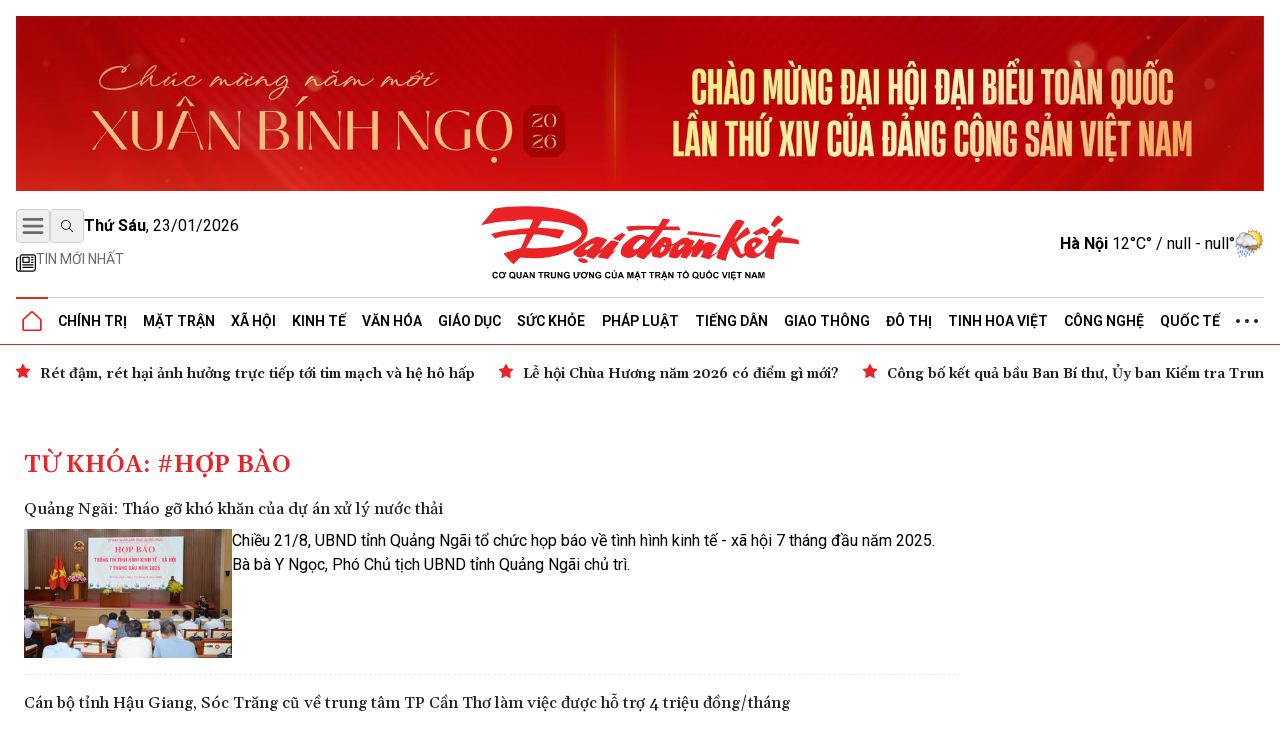

--- FILE ---
content_type: text/html; charset=utf-8
request_url: https://daidoanket.vn/tag/hop-bao?trang=2
body_size: 15341
content:
<!DOCTYPE html>
<html lang="vi">

<head>
    <meta charset="UTF-8">
    <meta name="viewport" content="width=device-width, initial-scale=1.0, maximum-scale=1.0, user-scalable=no">
    <link rel="icon" href="https://daidoanket.vn/static/favicon.ico" />
    <title>hợp bào</title>
    <link rel="preconnect" href="https://fonts.googleapis.com">
    <link rel="preconnect" href="https://media.daidoanket.vn">
    <link rel="preconnect" href="https://fonts.gstatic.com" crossorigin>
    <link rel="stylesheet" href="/static/css/main.v3.7.css" type="text/css">
    <link rel="preload"
        href="https://fonts.googleapis.com/css2?family=Gelasio:ital,wght@0,400..700;1,400..700&family=Roboto:ital,wght@0,100..900;1,100..900&display=swap"
        as="style" onload="this.onload=null;this.rel='stylesheet'">
    <link rel="preload" href="/static/css/content.min.v1.0.css" as="style"
        onload="this.onload=null;this.rel='stylesheet'">
    <link rel="preload" href="/static/libs/splidejs/css/splide-core.min.css" as="style"
        onload="this.onload=null;this.rel='stylesheet'">
    <link rel="preload" href="/static/libs/fancybox/fancybox.css" as="style"
        onload="this.onload=null;this.rel='stylesheet'">
    <meta name="google-site-verification" content="p6agzFWWYKvnFE3Xc1DJDgW4Mx0LZ_wD229IdL_psW8" />
    <noscript>
        <link rel="stylesheet"
            href="https://fonts.googleapis.com/css2?family=Gelasio:ital,wght@0,400..700;1,400..700&family=Roboto:ital,wght@0,100..900;1,100..900&display=swap">

        <link rel="stylesheet" href="/static/libs/splidejs/css/splide-core.min.css" type="text/css">
        <link rel="stylesheet" href="/static/libs/fancybox/fancybox.css" type="text/css">
        <link rel="stylesheet" href="/static/css/main.css" type="text/css">
        <link rel="stylesheet" href="/static/css/content.min.v1.0.css" type="text/css">

    </noscript>
    <script>
        var CDN_URL = "https://media.daidoanket.vn";
        var UTILITIES_URL = "https://utilities.giaiphapmoipro.com";
        var AD_FREE_CATEGORIES = ['bd61a6f6-edc6-4f61-96c5-624c599918b3','2e2c81fd-768c-422c-9e66-d039a3961c6c','d6fd41bf-d683-489f-8377-954ca7254671','50013e14-4bec-4192-a9e6-5878f1f74fb6','856d9b25-6492-4573-a563-e14cf663e54e','6a7edb92-e285-4a6c-89a5-cb0334e1e5d3','810444e3-87de-4c71-a974-c02aa766a689','0a74298a-a7be-458f-bb77-72431a7efabf','790b037c-0888-4571-8684-849574ad6c61','716a97c2-ea07-417e-b4b8-f9e6ac3741c4','7fd54ac6-8de1-4cfb-bda6-918c2a499e90','99300d90-6fee-4b80-a32c-dec4d7b50656','0b192f04-5e0f-4046-a64b-e68ae3edff1e','60e34f5a-ff43-4f2c-88b6-108645de57cc'];
    </script>

    <script src="/static/scripts/ads.v2.2.js" defer></script>
    <script src="/static/scripts/htmx.min.js" defer></script>
    <script src="/static/libs/splidejs/js/splide.min.js" defer></script>
    <!-- Google tag (gtag.js) -->
    <script async src="https://www.googletagmanager.com/gtag/js?id=G-7W73LB9FP3"></script>
    <script>
        window.dataLayer = window.dataLayer || [];
        function gtag() { dataLayer.push(arguments); }
        gtag('js', new Date());
        gtag('config', 'G-7W73LB9FP3');
    </script>
    <script src="https://jsc.mgid.com/site/1059404.js" async></script>
    
<meta name="description" content="hợp bào" />
<meta name="keywords" content="hợp bào" />
<meta property="og:title" content="hợp bào" />
<meta property="og:description" content="hợp bào" />
<meta property="og:type" content="website" />
<meta property="og:site_name" content="Báo Đại Đoàn Kết" />
<meta property="og:locale" content="vi_VN" />


</head>

<body hx-ext="preload">
    <div class="container adSlot hidden md:flex" id="bd103748-8e15-4033-8208-d3f7c1c17983"></div>
    <div class="adSlot flex md:hidden" id="971f9c7f-10eb-479c-9e55-834909dc0267"></div>

    <header id="header" class="w-full top-0 left-0 z-50 bg-white relative">
        <div class="border-b border-b-primary relative">
    <div class="container mx-auto px-4">
        <div class="main_header flex items-center justify-between w-full lg:py-[18px] py-3 relative">
            <div class="left flex flex-col gap-1">
                <div class="flex justify-between gap-3 items-center relative">
                    <button id="menuToggle"
                        class="w-[34px] h-[34px] flex items-center justify-center border border-iris-200 rounded"
                        aria-label="Mở menu">
                        <img src="/static/icon/menu-bars.svg" class="w-[22px] h-[22px]" alt="menu bars">
                    </button>
                    <button
                        class="search-btn w-[34px] h-[34px] lg:flex hidden items-center justify-center border border-iris-200 rounded"
                        aria-label="Tìm kiếm" onclick="toggleSearchBox()">
                        <i class="search_icon"></i>
                    </button>
                    <div class="search_box hidden gap-3 absolute left-10 top-0 bg-white z-10 items-center"
                        id="searchBox">
                        <input type="search" placeholder="Tìm kiếm"
                            class="search_input py-1 px-4 border border-iris-400 rounded-full focus:outline-none focus:none"
                            name="txtSearch" id="txtSearch" autocomplete="off" onkeydown="handleEnterSearch(event)">
                        <span
                            class="text-sm bg-iris-300 text-white rounded-full close_search_box w-7 h-7 cursor-pointer"
                            onclick="toggleSearchBox()"></span>
                    </div>
                    <span class="align-middle lg:block hidden time_now"></span>
                </div>
                <div class="latest_news lg:flex md:hidden hidden flex-row py-2">
                    <a class="flex gap-1" href="/tin-moi.html" title="Tin mới nhất">
                        <i>
                            <img src="/static/icon/newspaper.svg" class="w-[17px] h-3 relative -bottom-[2px]" style="width: 1.25rem; height: 1.25rem; max-width: 1.25rem; max-height: 1.25rem;"
                                alt="Tin mới">
                        </i>
                        <p class="text-caption-allcap">Tin mới nhất</p>
                    </a>
                </div>
            </div>
            <div class="center absolute left-[50%] -translate-x-1/2">
                <a href="/" title="Báo Đại Đoàn Kết">
                    <img src="/static/icon/logo.svg" class="lg:w-[321px] lg:h-[79px] min-w-[200px] h-[50px] logo-print" alt="Logo Báo Đại Đoàn Kết" fetchpriority="high" />
                    <img src="/static/icon/logo-white.svg"
                        class="logo-white hidden lg:w-[321px] lg:h-[79px] min-w-[200px] h-[50px]" alt="Logo Báo Đại Đoàn Kết" >
                </a>
            </div>
            <div class="right lg:flex hidden justify-between items-center weather-top" id="weatherContainer">               
            </div>
        </div>
        <!-- Mega menu -->
        <div id="megaMenu"
            class="mega-menu hidden absolute left-0 right-0 bg-white border-b border-primary shadow-md z-[60]">
            <div class="container mx-auto lg:hidden flex flex-row py-8 px-4">
                <div
                    class="close_megaMenu flex items-center justify-center w-[34px] h-[34px] border border-[#D9D9D9] rounded">
                    <button id="closeMegaMenu" class="w-6 h-6 flex items-center justify-center"
                        onclick="closeExtendMenu()">
                        <img src="/static/icon/X.svg" alt="">
                    </button>
                </div>
                <form class="flex flex-row items-center ml-4 flex-1 h-[34px] border border-[#D9D9D9] rounded-[20px]"
                    action="#">
                    <input name="inputSearchMobile" id="inputSearchMobile" type="search" placeholder="Tìm kiếm"
                        class="outline-none mx-2 h-[30px] flex-1 px-3 py-2" autocomplete="off"
                        onkeydown="handleEnterSearch(event)">
                    <button type="submit" class="px-3 py-2" aria-label="Tìm kiếm" onclick="handleClickSearchMobile()">
                        <img src="/static/icon/magnifying-glass.svg" class="w-4 h-4" alt="">
                    </button>
                </form>
            </div>
            <div class="bg-iris-100 block lg:hidden">
                <div class="container mx-auto px-4 py-1">
                    <a class="flex gap-1" href="/tin-moi.html" title="Tin mới nhất">
                        <img src="/static/icon/newspaper.svg" class="w-[17px] h-3 relative -bottom-[2px]" style="width: 1.25rem; height: 1.25rem; max-width: 1.25rem; max-height: 1.25rem;"
                            alt="Tin mới" />
                        <span class="text-caption-allcap">Tin mới nhất</span>
                    </a>
                </div>
            </div>
            <div class="container mx-auto px-4 pt-4 pb-8">
                <div class="mega-menu-wrapper flex lg:flex-row flex-col gap-8">
                    <!-- Left Section -->
                    <div class="left flex-1">
                        <div class="left-grid grid grid-cols-2 lg:grid-cols-5 gap-8">
                            <!-- Desktop Cột 1 -->
                            
                            
                            <div class="">
                                <h3 class=" mb-4">
                                    <a href="/chuyen-muc/chinh-tri.html" title="Chính trị">Chính trị</a>
                                </h3>

                                
                                <ul class="space-y-2">
                                    
                                    <li>
                                        <a href="/chuyen-muc/lanh-dao-dang.html" title="Lãnh đạo Đảng"
                                            class="text-small hover:text-primary transition-colors">Lãnh đạo Đảng</a>
                                    </li>

                                    
                                    <li>
                                        <a href="/chuyen-muc/chu-tich-nuoc.html" title="Chủ tịch nước"
                                            class="text-small hover:text-primary transition-colors">Chủ tịch nước</a>
                                    </li>

                                    
                                    <li>
                                        <a href="/chuyen-muc/quoc-hoi.html" title="Quốc hội"
                                            class="text-small hover:text-primary transition-colors">Quốc hội</a>
                                    </li>

                                    
                                    <li>
                                        <a href="/chuyen-muc/chinh-phu.html" title="Chính phủ"
                                            class="text-small hover:text-primary transition-colors">Chính phủ</a>
                                    </li>

                                    
                                </ul>
                                

                            </div>
                            
                            <div class="">
                                <h3 class=" mb-4">
                                    <a href="/chuyen-muc/mat-tran.html" title="Mặt trận">Mặt trận</a>
                                </h3>

                                
                                <ul class="space-y-2">
                                    
                                    <li>
                                        <a href="/chuyen-muc/cac-cuoc-van-dong.html" title="Các cuộc vận động"
                                            class="text-small hover:text-primary transition-colors">Các cuộc vận động</a>
                                    </li>

                                    
                                    <li>
                                        <a href="/chuyen-muc/tieng-noi-co-so.html" title="Tiếng nói cơ sở"
                                            class="text-small hover:text-primary transition-colors">Tiếng nói cơ sở</a>
                                    </li>

                                    
                                    <li>
                                        <a href="/chuyen-muc/nguoi-mat-tran.html" title="Người Mặt trận"
                                            class="text-small hover:text-primary transition-colors">Người Mặt trận</a>
                                    </li>

                                    
                                    <li>
                                        <a href="/chuyen-muc/giam-sat-phan-bien.html" title="Giám sát - Phản biện"
                                            class="text-small hover:text-primary transition-colors">Giám sát - Phản biện</a>
                                    </li>

                                    
                                    <li>
                                        <a href="/chuyen-muc/kieu-bao.html" title="Kiều bào"
                                            class="text-small hover:text-primary transition-colors">Kiều bào</a>
                                    </li>

                                    
                                    <li>
                                        <a href="/chuyen-muc/dan-toc.html" title="Dân tộc"
                                            class="text-small hover:text-primary transition-colors">Dân tộc</a>
                                    </li>

                                    
                                    <li>
                                        <a href="/chuyen-muc/ton-giao.html" title="Tôn giáo"
                                            class="text-small hover:text-primary transition-colors">Tôn giáo</a>
                                    </li>

                                    
                                    <li>
                                        <a href="/chuyen-muc/tu-van.html" title="Tư vấn"
                                            class="text-small hover:text-primary transition-colors">Tư vấn</a>
                                    </li>

                                    
                                </ul>
                                

                            </div>
                            
                            <div class="">
                                <h3 class=" mb-4">
                                    <a href="/chuyen-muc/tieng-dan.html" title="Tiếng dân">Tiếng dân</a>
                                </h3>

                                
                                <ul class="space-y-2">
                                    
                                    <li>
                                        <a href="/chuyen-muc/dieu-tra.html" title="Điều tra"
                                            class="text-small hover:text-primary transition-colors">Điều tra</a>
                                    </li>

                                    
                                    <li>
                                        <a href="/chuyen-muc/chung-toi-len-tieng.html" title="Chúng tôi lên tiếng"
                                            class="text-small hover:text-primary transition-colors">Chúng tôi lên tiếng</a>
                                    </li>

                                    
                                </ul>
                                

                            </div>
                            
                            <div class="">
                                <h3 class=" mb-4">
                                    <a href="/chuyen-muc/xa-hoi.html" title="Xã hội">Xã hội</a>
                                </h3>

                                
                                <ul class="space-y-2">
                                    
                                    <li>
                                        <a href="/chuyen-muc/an-sinh-xa-hoi.html" title="An sinh xã hội"
                                            class="text-small hover:text-primary transition-colors">An sinh xã hội</a>
                                    </li>

                                    
                                    <li>
                                        <a href="/chuyen-muc/moi-truong.html" title="Môi trường"
                                            class="text-small hover:text-primary transition-colors">Môi trường</a>
                                    </li>

                                    
                                    <li>
                                        <a href="/chuyen-muc/chuyen-tu-te.html" title="Chuyện tử tế"
                                            class="text-small hover:text-primary transition-colors">Chuyện tử tế</a>
                                    </li>

                                    
                                </ul>
                                

                            </div>
                            
                            <div class="">
                                <h3 class=" mb-4">
                                    <a href="/chuyen-muc/kinh-te.html" title="Kinh tế">Kinh tế</a>
                                </h3>

                                
                                <ul class="space-y-2">
                                    
                                    <li>
                                        <a href="/chuyen-muc/tai-chinh.html" title="Tài chính"
                                            class="text-small hover:text-primary transition-colors">Tài chính</a>
                                    </li>

                                    
                                    <li>
                                        <a href="/chuyen-muc/thi-truong.html" title="Thị trường"
                                            class="text-small hover:text-primary transition-colors">Thị trường</a>
                                    </li>

                                    
                                </ul>
                                

                            </div>
                            
                            <div class="">
                                <h3 class=" mb-4">
                                    <a href="/chuyen-muc/phap-luat.html" title="Pháp luật">Pháp luật</a>
                                </h3>

                                
                                <ul class="space-y-2">
                                    
                                    <li>
                                        <a href="/chuyen-muc/quy-dinh-moi.html" title="Quy định mới"
                                            class="text-small hover:text-primary transition-colors">Quy định mới</a>
                                    </li>

                                    
                                </ul>
                                

                            </div>
                            
                            <div class="">
                                <h3 class=" mb-4">
                                    <a href="/chuyen-muc/giao-duc.html" title="Giáo dục">Giáo dục</a>
                                </h3>

                                

                            </div>
                            
                            <div class="">
                                <h3 class=" mb-4">
                                    <a href="/chuyen-muc/do-thi.html" title="Đô thị">Đô thị</a>
                                </h3>

                                

                            </div>
                            
                            <div class="">
                                <h3 class=" mb-4">
                                    <a href="/chuyen-muc/giao-thong.html" title="Giao thông">Giao thông</a>
                                </h3>

                                

                            </div>
                            
                            <div class="">
                                <h3 class=" mb-4">
                                    <a href="/chuyen-muc/van-hoa.html" title="Văn hóa">Văn hóa</a>
                                </h3>

                                
                                <ul class="space-y-2">
                                    
                                    <li>
                                        <a href="/chuyen-muc/giai-tri.html" title="Giải trí"
                                            class="text-small hover:text-primary transition-colors">Giải trí</a>
                                    </li>

                                    
                                    <li>
                                        <a href="/chuyen-muc/the-thao.html" title="Thể thao"
                                            class="text-small hover:text-primary transition-colors">Thể thao</a>
                                    </li>

                                    
                                    <li>
                                        <a href="/chuyen-muc/du-lich.html" title="Du lịch"
                                            class="text-small hover:text-primary transition-colors">Du lịch</a>
                                    </li>

                                    
                                </ul>
                                

                            </div>
                            
                            <div class="">
                                <h3 class=" mb-4">
                                    <a href="/chuyen-muc/suc-khoe.html" title="Sức khỏe">Sức khỏe</a>
                                </h3>

                                
                                <ul class="space-y-2">
                                    
                                    <li>
                                        <a href="/chuyen-muc/cac-benh-dich.html" title="Các bệnh dịch"
                                            class="text-small hover:text-primary transition-colors">Các bệnh dịch</a>
                                    </li>

                                    
                                </ul>
                                

                            </div>
                            
                            <div class="">
                                <h3 class=" mb-4">
                                    <a href="/chuyen-muc/bat-dong-san.html" title="Bất động sản">Bất động sản</a>
                                </h3>

                                

                            </div>
                            
                            <div class="">
                                <h3 class=" mb-4">
                                    <a href="/chuyen-muc/cong-nghe.html" title="Công nghệ">Công nghệ</a>
                                </h3>

                                
                                <ul class="space-y-2">
                                    
                                    <li>
                                        <a href="/chuyen-muc/san-pham-so.html" title="Sản phẩm số"
                                            class="text-small hover:text-primary transition-colors">Sản phẩm số</a>
                                    </li>

                                    
                                </ul>
                                

                            </div>
                            
                            <div class="">
                                <h3 class=" mb-4">
                                    <a href="/chuyen-muc/goc-nhin-dai-doan-ket.html" title="Góc nhìn Đại Đoàn Kết">Góc nhìn Đại Đoàn Kết</a>
                                </h3>

                                

                            </div>
                            
                            <div class="">
                                <h3 class=" mb-4">
                                    <a href="/chuyen-muc/quoc-te.html" title="Quốc tế">Quốc tế</a>
                                </h3>

                                

                            </div>
                            
                            <div class="">
                                <h3 class=" mb-4">
                                    <a href="/chuyen-muc/tinh-hoa-viet.html" title="Tinh hoa Việt">Tinh hoa Việt</a>
                                </h3>

                                

                            </div>
                            
                            <div class="">
                                <h3 class=" mb-4">
                                    <a href="/chuyen-muc/thong-tin-doanh-nghiep.html" title="Thông tin doanh nghiệp">Thông tin doanh nghiệp</a>
                                </h3>

                                

                            </div>
                            
                            
                        </div>
                    </div>

                    <!-- Right Section -->
                    <div class="right lg:w-[200px] w-full">
                        <div class="right-grid grid grid-cols-2 lg:grid-cols-1 gap-8">
                            <!-- Right Cột 1 -->
                            <div class="menu-column-right">
                                <h3 class="mb-4">
                                    <span class="text-primary">MULTI</span>MEDIA
                                </h3>
                                <ul class="space-y-2">
                                    <li><a href="/chuyen-muc/anh.html" title="Ảnh"
                                            class="text-small hover:text-primary transition-colors">Ảnh</a></li>
                                    <li><a href="/chuyen-muc/infographic.html" title="Infographic"
                                            class="text-small hover:text-primary transition-colors">Infographic</a></li>
                                    <li><a href="/chuyen-muc/emagazine" title="Emagazine"
                                            class="text-small hover:text-primary transition-colors">Emagazine</a></li>
                                </ul>
                            </div>

                            <!-- Right Cột 2 -->
                            <div class="menu-column">
                                <h3 class=" mb-4 text-primary">MEDIA</h3>
                                <ul class="space-y-2">
                                    <li><a href="/chuyen-muc/video.html" title="Video"
                                            class="text-small hover:text-primary transition-colors">Video</a></li>
                                    <li><a href="/chuyen-muc/podcast.html" title="Podcast"
                                            class="text-small hover:text-primary transition-colors">Podcast</a></li>
                                </ul>
                                <h3 class=" mb-4 mt-8">Liên hệ</h3>
                            </div>
                        </div>
                    </div>
                </div>
            </div>
        </div>

        <ul
            class="header_topMenu flex flex-row h-[47px] justify-between items-center m-0 p-0 border-t border-t-iris-200">
            <li class="is-active icon-item">
                <a href="/" title="Trang chủ">
                    <img src="/static/icon/Vector.svg" class="w-5 h-5" alt="Logo về trang chủ" />
                </a>
            </li>
            
             <li class="dropdown-menu-item">
                <a href="/chuyen-muc/chinh-tri.html" title="Chính trị"
                    class="dropdown-toggle">Chính trị</a>
                
                <div class="dropdown-menu">
                    
                    <a href="/chuyen-muc/lanh-dao-dang.html" title="Lãnh đạo Đảng"
                        class="dropdown-item">Lãnh đạo Đảng</a>
                    
                    <a href="/chuyen-muc/chu-tich-nuoc.html" title="Chủ tịch nước"
                        class="dropdown-item">Chủ tịch nước</a>
                    
                    <a href="/chuyen-muc/quoc-hoi.html" title="Quốc hội"
                        class="dropdown-item">Quốc hội</a>
                    
                    <a href="/chuyen-muc/chinh-phu.html" title="Chính phủ"
                        class="dropdown-item">Chính phủ</a>
                    
                </div>
                
                </li>
                
                
             <li class="dropdown-menu-item">
                <a href="/chuyen-muc/mat-tran.html" title="Mặt trận"
                    class="dropdown-toggle">Mặt trận</a>
                
                <div class="dropdown-menu">
                    
                    <a href="/chuyen-muc/cac-cuoc-van-dong.html" title="Các cuộc vận động"
                        class="dropdown-item">Các cuộc vận động</a>
                    
                    <a href="/chuyen-muc/tieng-noi-co-so.html" title="Tiếng nói cơ sở"
                        class="dropdown-item">Tiếng nói cơ sở</a>
                    
                    <a href="/chuyen-muc/nguoi-mat-tran.html" title="Người Mặt trận"
                        class="dropdown-item">Người Mặt trận</a>
                    
                    <a href="/chuyen-muc/giam-sat-phan-bien.html" title="Giám sát - Phản biện"
                        class="dropdown-item">Giám sát - Phản biện</a>
                    
                    <a href="/chuyen-muc/kieu-bao.html" title="Kiều bào"
                        class="dropdown-item">Kiều bào</a>
                    
                    <a href="/chuyen-muc/dan-toc.html" title="Dân tộc"
                        class="dropdown-item">Dân tộc</a>
                    
                    <a href="/chuyen-muc/ton-giao.html" title="Tôn giáo"
                        class="dropdown-item">Tôn giáo</a>
                    
                    <a href="/chuyen-muc/tu-van.html" title="Tư vấn"
                        class="dropdown-item">Tư vấn</a>
                    
                </div>
                
                </li>
                
                
             <li class="dropdown-menu-item">
                <a href="/chuyen-muc/xa-hoi.html" title="Xã hội"
                    class="dropdown-toggle">Xã hội</a>
                
                <div class="dropdown-menu">
                    
                    <a href="/chuyen-muc/an-sinh-xa-hoi.html" title="An sinh xã hội"
                        class="dropdown-item">An sinh xã hội</a>
                    
                    <a href="/chuyen-muc/moi-truong.html" title="Môi trường"
                        class="dropdown-item">Môi trường</a>
                    
                    <a href="/chuyen-muc/chuyen-tu-te.html" title="Chuyện tử tế"
                        class="dropdown-item">Chuyện tử tế</a>
                    
                </div>
                
                </li>
                
                
             <li class="dropdown-menu-item">
                <a href="/chuyen-muc/kinh-te.html" title="Kinh tế"
                    class="dropdown-toggle">Kinh tế</a>
                
                <div class="dropdown-menu">
                    
                    <a href="/chuyen-muc/tai-chinh.html" title="Tài chính"
                        class="dropdown-item">Tài chính</a>
                    
                    <a href="/chuyen-muc/thi-truong.html" title="Thị trường"
                        class="dropdown-item">Thị trường</a>
                    
                </div>
                
                </li>
                
                
             <li class="dropdown-menu-item">
                <a href="/chuyen-muc/van-hoa.html" title="Văn hóa"
                    class="dropdown-toggle">Văn hóa</a>
                
                <div class="dropdown-menu">
                    
                    <a href="/chuyen-muc/giai-tri.html" title="Giải trí"
                        class="dropdown-item">Giải trí</a>
                    
                    <a href="/chuyen-muc/the-thao.html" title="Thể thao"
                        class="dropdown-item">Thể thao</a>
                    
                    <a href="/chuyen-muc/du-lich.html" title="Du lịch"
                        class="dropdown-item">Du lịch</a>
                    
                </div>
                
                </li>
                
                
             <li class="dropdown-menu-item">
                <a href="/chuyen-muc/giao-duc.html" title="Giáo dục"
                    class="dropdown-toggle">Giáo dục</a>
                
                </li>
                
                
             <li class="dropdown-menu-item">
                <a href="/chuyen-muc/suc-khoe.html" title="Sức khỏe"
                    class="dropdown-toggle">Sức khỏe</a>
                
                <div class="dropdown-menu">
                    
                    <a href="/chuyen-muc/cac-benh-dich.html" title="Các bệnh dịch"
                        class="dropdown-item">Các bệnh dịch</a>
                    
                </div>
                
                </li>
                
                
             <li class="dropdown-menu-item">
                <a href="/chuyen-muc/phap-luat.html" title="Pháp luật"
                    class="dropdown-toggle">Pháp luật</a>
                
                <div class="dropdown-menu">
                    
                    <a href="/chuyen-muc/quy-dinh-moi.html" title="Quy định mới"
                        class="dropdown-item">Quy định mới</a>
                    
                </div>
                
                </li>
                
                
             <li class="dropdown-menu-item">
                <a href="/chuyen-muc/tieng-dan.html" title="Tiếng dân"
                    class="dropdown-toggle">Tiếng dân</a>
                
                <div class="dropdown-menu">
                    
                    <a href="/chuyen-muc/dieu-tra.html" title="Điều tra"
                        class="dropdown-item">Điều tra</a>
                    
                    <a href="/chuyen-muc/chung-toi-len-tieng.html" title="Chúng tôi lên tiếng"
                        class="dropdown-item">Chúng tôi lên tiếng</a>
                    
                </div>
                
                </li>
                
                
             <li class="dropdown-menu-item">
                <a href="/chuyen-muc/giao-thong.html" title="Giao thông"
                    class="dropdown-toggle">Giao thông</a>
                
                </li>
                
                
             <li class="dropdown-menu-item">
                <a href="/chuyen-muc/do-thi.html" title="Đô thị"
                    class="dropdown-toggle">Đô thị</a>
                
                </li>
                
                
             <li class="dropdown-menu-item">
                <a href="/chuyen-muc/tinh-hoa-viet.html" title="Tinh hoa Việt"
                    class="dropdown-toggle">Tinh hoa Việt</a>
                
                </li>
                
                
             <li class="dropdown-menu-item">
                <a href="/chuyen-muc/cong-nghe.html" title="Công nghệ"
                    class="dropdown-toggle">Công nghệ</a>
                
                <div class="dropdown-menu">
                    
                    <a href="/chuyen-muc/san-pham-so.html" title="Sản phẩm số"
                        class="dropdown-item">Sản phẩm số</a>
                    
                </div>
                
                </li>
                
                
             <li class="dropdown-menu-item">
                <a href="/chuyen-muc/quoc-te.html" title="Quốc tế"
                    class="dropdown-toggle">Quốc tế</a>
                
                </li>
                
                
            
                
            
                
            
                
            
                

                <li class="dropdown-menu-item">
                    <a href="javascript:void(0)" class="hidden md:block">
                        <img src="/static/icon/three-dot.svg" class="w-[22px] h-1" alt="" />
                    </a>
                    <div class="dropdown-menu !-left-40">
                        
                        
                        
                        
                        
                        
                        
                        
                        
                        
                        
                        
                        
                        
                        
                        
                        
                        
                        
                        
                        
                        
                        
                        
                        
                        
                        
                        
                        
                        
                        <a href="/chuyen-muc/multimedia.html" title="Multimedia"
                            class="dropdown-item">Multimedia</a>
                        
                        
                        
                        <a href="/chuyen-muc/goc-nhin-dai-doan-ket.html" title="Góc nhìn Đại Đoàn Kết"
                            class="dropdown-item">Góc nhìn Đại Đoàn Kết</a>
                        
                        
                        
                        <a href="/chuyen-muc/thong-tin-doanh-nghiep.html" title="Thông tin doanh nghiệp"
                            class="dropdown-item">Thông tin doanh nghiệp</a>
                        
                        
                        
                        <a href="/chuyen-muc/bat-dong-san.html" title="Bất động sản"
                            class="dropdown-item">Bất động sản</a>
                        
                        
                    </div>
                </li>
        </ul>
    </div>
</div>


<div class="date_weather flex lg:hidden  bg-iris-100">
    <div class="container mx-auto flex flex-row justify-between px-4 py-1">
        <span class="align-middle flex justify-center items-center text-[12px] md:text-sm time_now"></span>
        <div class="flex justify-between items-center text-[12px] md:text-sm weather-top">
            
        </div>
    </div>
</div>
<script>
    function handleClickSearchMobile() {
        const input = document.getElementById('inputSearchMobile');
        const query = input.value;
        if (query.trim() !== '') {
            window.location.href = `/tim-kiem/?q=${encodeURIComponent(query)}`;
        }
    }
    /*function handle enter txtSearch*/
    function handleEnterSearch(event) {
        if (event.key === 'Enter') {
            event.preventDefault();
            const query = event.target.value;
            if (query.trim() !== '') {
                window.location.href = `/tim-kiem/?q=${encodeURIComponent(query)}`;
            }
        }
    }

    function toggleSearchBox() {
        const searchBox = document.getElementById('searchBox');
        if (searchBox.classList.contains('hidden')) {
            searchBox.classList.remove('hidden');
            searchBox.classList.add('flex');
            document.getElementById('txtSearch').focus();
        } else {
            searchBox.classList.add('hidden');
            searchBox.classList.remove('flex');
        }
    }

     
    async function fetchWeather() {
      try {
        const response = await fetch(UTILITIES_URL + '/api/v1/weather');
        const data = await response.json();
        const haNoiCity = data.find(city => city.city === 'Hoàn Kiếm (Tp Hà Nội)');
        if (!haNoiCity) return;
        const weatherContainers = document.getElementsByClassName('weather-top');
            
        for (const container of weatherContainers) {
            container.innerHTML = `<span><strong>Hà Nội</strong> ${haNoiCity.currentTemperature}° / ${haNoiCity.nightTemperature} - ${haNoiCity.dayTemperature}°</span>            
            <i class="w-5 h-5 md:w-[29px] md:h-[29px]">
                <img src="${haNoiCity.picture}" />
            </i>`;
        }

      } catch (error) {
        console.error('Error fetching weather data:', error);
      }
    }

  
    document.addEventListener('DOMContentLoaded', function () {
        fetchWeather();

        const now = new Date();
        const options = { weekday: 'long', year: 'numeric', month: '2-digit', day: '2-digit' };


        const timeNowElements = document.querySelectorAll('.time_now');
        timeNowElements.forEach(element => {
            element.textContent = now.toLocaleDateString('vi-VN', options);

            element.innerHTML = `<strong>${element.textContent.split(',')[0]}</strong>, ${element.textContent.split(',')[1]}`;
        });

    });
</script>
    </header>
    
<section class="focus_articles container mx-auto mt-4 splide" id="focus-articles">
    
        <div class="splide__track">
            <div class="splide__list flex gap-3">
                
                <article class="splide__slide">
                    <h3>
                        <a href="/ret-dam-ret-hai-anh-huong-truc-tiep-toi-tim-mach-va-he-ho-hap.html" title="Rét đậm, rét hại ảnh hưởng trực tiếp tới tim mạch và hệ hô hấp" class="loading-link text-sm"  hx-get="/partial/articles/ret-dam-ret-hai-anh-huong-truc-tiep-toi-tim-mach-va-he-ho-hap.html" hx-target='#main' hx-swap="innerHTML  show:top" hx-push-url="/ret-dam-ret-hai-anh-huong-truc-tiep-toi-tim-mach-va-he-ho-hap.html" >Rét đậm, rét hại ảnh hưởng trực tiếp tới tim mạch và hệ hô hấp</a>
                    </h3>
                </article>
                
                <article class="splide__slide">
                    <h3>
                        <a href="/le-hoi-chua-huong-nam-2026-co-diem-gi-moi.html" title="Lễ hội Chùa Hương năm 2026 có điểm gì mới?" class="loading-link text-sm"  hx-get="/partial/articles/le-hoi-chua-huong-nam-2026-co-diem-gi-moi.html" hx-target='#main' hx-swap="innerHTML  show:top" hx-push-url="/le-hoi-chua-huong-nam-2026-co-diem-gi-moi.html" >Lễ hội Chùa Hương năm 2026 có điểm gì mới?</a>
                    </h3>
                </article>
                
                <article class="splide__slide">
                    <h3>
                        <a href="/cong-bo-ket-qua-bau-ban-bi-thu-uy-ban-kiem-tra-trung-uong-khoa-xiv.html" title="Công bố kết quả bầu Ban Bí thư, Ủy ban Kiểm tra Trung ương khóa XIV" class="loading-link text-sm"  hx-get="/partial/articles/cong-bo-ket-qua-bau-ban-bi-thu-uy-ban-kiem-tra-trung-uong-khoa-xiv.html" hx-target='#main' hx-swap="innerHTML  show:top" hx-push-url="/cong-bo-ket-qua-bau-ban-bi-thu-uy-ban-kiem-tra-trung-uong-khoa-xiv.html" >Công bố kết quả bầu Ban Bí thư, Ủy ban Kiểm tra Trung ương khóa XIV</a>
                    </h3>
                </article>
                
                <article class="splide__slide">
                    <h3>
                        <a href="/dong-chi-bui-thi-minh-hoai-tiep-tuc-duoc-bau-lam-uy-vien-bo-chinh-tri-khoa-xiv.html" title="Đồng chí Bùi Thị Minh Hoài tiếp tục được bầu làm Ủy viên Bộ Chính trị khóa XIV" class="loading-link text-sm"  hx-get="/partial/articles/dong-chi-bui-thi-minh-hoai-tiep-tuc-duoc-bau-lam-uy-vien-bo-chinh-tri-khoa-xiv.html" hx-target='#main' hx-swap="innerHTML  show:top" hx-push-url="/dong-chi-bui-thi-minh-hoai-tiep-tuc-duoc-bau-lam-uy-vien-bo-chinh-tri-khoa-xiv.html" >Đồng chí Bùi Thị Minh Hoài tiếp tục được bầu làm Ủy viên Bộ Chính trị khóa XIV</a>
                    </h3>
                </article>
                
                <article class="splide__slide">
                    <h3>
                        <a href="/ha-noi-nhieu-du-an-som-duoc-trien-khai-nho-su-dong-thuan-cua-nhan-dan.html" title="Hà Nội: Nhiều dự án sớm được triển khai nhờ sự đồng thuận của nhân dân" class="loading-link text-sm"  hx-get="/partial/articles/ha-noi-nhieu-du-an-som-duoc-trien-khai-nho-su-dong-thuan-cua-nhan-dan.html" hx-target='#main' hx-swap="innerHTML  show:top" hx-push-url="/ha-noi-nhieu-du-an-som-duoc-trien-khai-nho-su-dong-thuan-cua-nhan-dan.html" >Hà Nội: Nhiều dự án sớm được triển khai nhờ sự đồng thuận của nhân dân</a>
                    </h3>
                </article>
                
            </div>
        </div>
    
</section>

    
    <!-- Quảng cáo sau menu web  -->
    <div class="adSlot hidden md:flex md:place-content-center md:container"
        id="607599aa-d459-496a-8c8f-24b6b900e823"></div>
    <!-- Quảng cáo sau menu mobile     -->
    <div class="adSlot md:hidden place-content-center w-full"
    id="3d27f0a9-fd10-4972-be27-c33a3611cbcb"></div>

        

    <div id="main" class="min-h-screen flex flex-col mt-4">
        

<main class="flex-grow container mx-auto px-6 py-8">

    <div class="flex gap-8">
        <div class="flex-1"> 
            <div>
                <h1 class="text-primary text-2xl uppercase">từ khóa: #hợp bào</h1>
            </div>           
            <div class="grid gap-4 divide-y divide-[#e9ecef] divide-dashed" id="search-results">
                

<article class="pt-4">
    <h3 class="hidden lg:block font-medium mb-2 article__title">
        <a href="/quang-ngai-thao-go-kho-khan-cua-du-an-xu-ly-nuoc-thai-10313391.html" title="Quảng Ngãi: Tháo gỡ khó khăn của dự án xử lý nước thải" class="loading-link font-noto"  hx-get="/partial/articles/quang-ngai-thao-go-kho-khan-cua-du-an-xu-ly-nuoc-thai-10313391.html" hx-target='#main' hx-swap="innerHTML  show:top" hx-push-url="/quang-ngai-thao-go-kho-khan-cua-du-an-xu-ly-nuoc-thai-10313391.html" >Quảng Ngãi: Tháo gỡ khó khăn của dự án xử lý nước thải</a>
    </h3>
    <div class="flex gap-4 items-start">
        <div class="aspect-[3/2] w-1/3 lg:w-52 overflow-hidden">
            <a href="/quang-ngai-thao-go-kho-khan-cua-du-an-xu-ly-nuoc-thai-10313391.html" title="Quảng Ngãi: Tháo gỡ khó khăn của dự án xử lý nước thải" class="loading-link"  hx-get="/partial/articles/quang-ngai-thao-go-kho-khan-cua-du-an-xu-ly-nuoc-thai-10313391.html" hx-target='#main' hx-push-url="/quang-ngai-thao-go-kho-khan-cua-du-an-xu-ly-nuoc-thai-10313391.html" hx-swap="innerHTML  show:top" >
                <picture>
                    <source srcset="https://media.daidoanket.vn/w320/uploaded/images/2025/09/08/f0b0fad1-c707-4a46-9b69-da255e6a7d1d.jpg.avif" type="image/avif">
                    <img src="https://media.daidoanket.vn/w320/uploaded/images/2025/09/08/f0b0fad1-c707-4a46-9b69-da255e6a7d1d.jpg" alt="Quảng Ngãi: Tháo gỡ khó khăn của dự án xử lý nước thải" title="Quảng Ngãi: Tháo gỡ khó khăn của dự án xử lý nước thải" loading="lazy"  class="w-full hover:opacity-90 transition-opacity
            object-cover object-top"   width="320"   height="199"  />
                </picture>
            </a>
        </div>
        <div class="flex-1">
            <div class="description hidden lg:block mb-2">
                Chiều 21/8, UBND tỉnh Quảng Ngãi tổ chức họp báo về tình hình kinh tế - xã hội 7 tháng đầu năm 2025. Bà bà Y Ngọc, Phó Chủ tịch UBND tỉnh Quảng Ngãi chủ trì.
            </div>
            <h3 class="lg:hidden font-medium mb-2">
                <a href="/quang-ngai-thao-go-kho-khan-cua-du-an-xu-ly-nuoc-thai-10313391.html" title="Quảng Ngãi: Tháo gỡ khó khăn của dự án xử lý nước thải" class="loading-link font-noto"  hx-get="/partial/articles/quang-ngai-thao-go-kho-khan-cua-du-an-xu-ly-nuoc-thai-10313391.html" hx-target='#main' hx-swap="innerHTML  show:top" hx-push-url="/quang-ngai-thao-go-kho-khan-cua-du-an-xu-ly-nuoc-thai-10313391.html" >Quảng Ngãi: Tháo gỡ khó khăn của dự án xử lý nước thải</a>
            </h3>
        </div>
    </div>
</article>

<article class="pt-4">
    <h3 class="hidden lg:block font-medium mb-2 article__title">
        <a href="/can-bo-tinh-hau-giang-soc-trang-cu-ve-trung-tam-tp-can-tho-lam-viec-duoc-ho-tro-4-trieu-dong-thang-10311643.html" title="Cán bộ tỉnh Hậu Giang, Sóc Trăng cũ về trung tâm TP Cần Thơ làm việc được hỗ trợ 4 triệu đồng/tháng" class="loading-link font-noto"  hx-get="/partial/articles/can-bo-tinh-hau-giang-soc-trang-cu-ve-trung-tam-tp-can-tho-lam-viec-duoc-ho-tro-4-trieu-dong-thang-10311643.html" hx-target='#main' hx-swap="innerHTML  show:top" hx-push-url="/can-bo-tinh-hau-giang-soc-trang-cu-ve-trung-tam-tp-can-tho-lam-viec-duoc-ho-tro-4-trieu-dong-thang-10311643.html" >Cán bộ tỉnh Hậu Giang, Sóc Trăng cũ về trung tâm TP Cần Thơ làm việc được hỗ trợ 4 triệu đồng/tháng</a>
    </h3>
    <div class="flex gap-4 items-start">
        <div class="aspect-[3/2] w-1/3 lg:w-52 overflow-hidden">
            <a href="/can-bo-tinh-hau-giang-soc-trang-cu-ve-trung-tam-tp-can-tho-lam-viec-duoc-ho-tro-4-trieu-dong-thang-10311643.html" title="Cán bộ tỉnh Hậu Giang, Sóc Trăng cũ về trung tâm TP Cần Thơ làm việc được hỗ trợ 4 triệu đồng/tháng" class="loading-link"  hx-get="/partial/articles/can-bo-tinh-hau-giang-soc-trang-cu-ve-trung-tam-tp-can-tho-lam-viec-duoc-ho-tro-4-trieu-dong-thang-10311643.html" hx-target='#main' hx-push-url="/can-bo-tinh-hau-giang-soc-trang-cu-ve-trung-tam-tp-can-tho-lam-viec-duoc-ho-tro-4-trieu-dong-thang-10311643.html" hx-swap="innerHTML  show:top" >
                <picture>
                    <source srcset="https://media.daidoanket.vn/w320/uploaded/images/2025/09/08/d3554c0f-0bb2-4c16-ab9d-3b634fc9b4d6.jpg.avif" type="image/avif">
                    <img src="https://media.daidoanket.vn/w320/uploaded/images/2025/09/08/d3554c0f-0bb2-4c16-ab9d-3b634fc9b4d6.jpg" alt="Cán bộ tỉnh Hậu Giang, Sóc Trăng cũ về trung tâm TP Cần Thơ làm việc được hỗ trợ 4 triệu đồng/tháng" title="Cán bộ tỉnh Hậu Giang, Sóc Trăng cũ về trung tâm TP Cần Thơ làm việc được hỗ trợ 4 triệu đồng/tháng" loading="lazy"  class="w-full hover:opacity-90 transition-opacity
            object-cover object-top"   width="320"   height="193"  />
                </picture>
            </a>
        </div>
        <div class="flex-1">
            <div class="description hidden lg:block mb-2">
                Cán bộ, công chức, viên chức và người lao động cấp tỉnh làm việc trong cơ quan Đảng, Nhà nước, Mặt trận và tổ chức chính trị - xã hội của tỉnh Hậu Giang, Sóc Trăng (cũ) đến làm việc tại trung tâm TP Cần Thơ mới (không được bố trí nhà công vụ, xe đưa rước đi làm) được hỗ trợ 4 triệu đồng/người/tháng.
            </div>
            <h3 class="lg:hidden font-medium mb-2">
                <a href="/can-bo-tinh-hau-giang-soc-trang-cu-ve-trung-tam-tp-can-tho-lam-viec-duoc-ho-tro-4-trieu-dong-thang-10311643.html" title="Cán bộ tỉnh Hậu Giang, Sóc Trăng cũ về trung tâm TP Cần Thơ làm việc được hỗ trợ 4 triệu đồng/tháng" class="loading-link font-noto"  hx-get="/partial/articles/can-bo-tinh-hau-giang-soc-trang-cu-ve-trung-tam-tp-can-tho-lam-viec-duoc-ho-tro-4-trieu-dong-thang-10311643.html" hx-target='#main' hx-swap="innerHTML  show:top" hx-push-url="/can-bo-tinh-hau-giang-soc-trang-cu-ve-trung-tam-tp-can-tho-lam-viec-duoc-ho-tro-4-trieu-dong-thang-10311643.html" >Cán bộ tỉnh Hậu Giang, Sóc Trăng cũ về trung tâm TP Cần Thơ làm việc được hỗ trợ 4 triệu đồng/tháng</a>
            </h3>
        </div>
    </div>
</article>

<article class="pt-4">
    <h3 class="hidden lg:block font-medium mb-2 article__title">
        <a href="/kim-soo-hyun-khoc-nghen-tai-hop-bao-bac-bo-moi-cao-buoc-10302655.html" title="Kim Soo-hyun khóc nghẹn tại họp báo, bác bỏ mọi cáo buộc" class="loading-link font-noto"  hx-get="/partial/articles/kim-soo-hyun-khoc-nghen-tai-hop-bao-bac-bo-moi-cao-buoc-10302655.html" hx-target='#main' hx-swap="innerHTML  show:top" hx-push-url="/kim-soo-hyun-khoc-nghen-tai-hop-bao-bac-bo-moi-cao-buoc-10302655.html" >Kim Soo-hyun khóc nghẹn tại họp báo, bác bỏ mọi cáo buộc</a>
    </h3>
    <div class="flex gap-4 items-start">
        <div class="aspect-[3/2] w-1/3 lg:w-52 overflow-hidden">
            <a href="/kim-soo-hyun-khoc-nghen-tai-hop-bao-bac-bo-moi-cao-buoc-10302655.html" title="Kim Soo-hyun khóc nghẹn tại họp báo, bác bỏ mọi cáo buộc" class="loading-link"  hx-get="/partial/articles/kim-soo-hyun-khoc-nghen-tai-hop-bao-bac-bo-moi-cao-buoc-10302655.html" hx-target='#main' hx-push-url="/kim-soo-hyun-khoc-nghen-tai-hop-bao-bac-bo-moi-cao-buoc-10302655.html" hx-swap="innerHTML  show:top" >
                <picture>
                    <source srcset="https://media.daidoanket.vn/w320/uploaded/images/2025/09/08/527ceecc-6283-4dac-a3c5-00e2e1c421c7.jpg.avif" type="image/avif">
                    <img src="https://media.daidoanket.vn/w320/uploaded/images/2025/09/08/527ceecc-6283-4dac-a3c5-00e2e1c421c7.jpg" alt="Kim Soo-hyun khóc nghẹn tại họp báo, bác bỏ mọi cáo buộc" title="Kim Soo-hyun khóc nghẹn tại họp báo, bác bỏ mọi cáo buộc" loading="lazy"  class="w-full hover:opacity-90 transition-opacity
            object-cover object-top"   width="320"   height="213"  />
                </picture>
            </a>
        </div>
        <div class="flex-1">
            <div class="description hidden lg:block mb-2">
                Ngày 31/3, nam diễn viên Hàn Quốc Kim Soo-hyun đã mạnh mẽ phủ nhận cáo buộc hẹn hò với trẻ vị thành niên liên quan đến cố diễn viên Kim Sae-ron.
            </div>
            <h3 class="lg:hidden font-medium mb-2">
                <a href="/kim-soo-hyun-khoc-nghen-tai-hop-bao-bac-bo-moi-cao-buoc-10302655.html" title="Kim Soo-hyun khóc nghẹn tại họp báo, bác bỏ mọi cáo buộc" class="loading-link font-noto"  hx-get="/partial/articles/kim-soo-hyun-khoc-nghen-tai-hop-bao-bac-bo-moi-cao-buoc-10302655.html" hx-target='#main' hx-swap="innerHTML  show:top" hx-push-url="/kim-soo-hyun-khoc-nghen-tai-hop-bao-bac-bo-moi-cao-buoc-10302655.html" >Kim Soo-hyun khóc nghẹn tại họp báo, bác bỏ mọi cáo buộc</a>
            </h3>
        </div>
    </div>
</article>

<article class="pt-4">
    <h3 class="hidden lg:block font-medium mb-2 article__title">
        <a href="/hlv-kim-sang-sik-buoc-duoc-mot-chan-vao-chung-ket-nhung-khong-chu-quan-10297380.html" title="HLV Kim Sang Sik: &#x27;Bước được một chân&#x27; vào chung kết nhưng không chủ quan" class="loading-link font-noto"  hx-get="/partial/articles/hlv-kim-sang-sik-buoc-duoc-mot-chan-vao-chung-ket-nhung-khong-chu-quan-10297380.html" hx-target='#main' hx-swap="innerHTML  show:top" hx-push-url="/hlv-kim-sang-sik-buoc-duoc-mot-chan-vao-chung-ket-nhung-khong-chu-quan-10297380.html" >HLV Kim Sang Sik: &#x27;Bước được một chân&#x27; vào chung kết nhưng không chủ quan</a>
    </h3>
    <div class="flex gap-4 items-start">
        <div class="aspect-[3/2] w-1/3 lg:w-52 overflow-hidden">
            <a href="/hlv-kim-sang-sik-buoc-duoc-mot-chan-vao-chung-ket-nhung-khong-chu-quan-10297380.html" title="HLV Kim Sang Sik: &#x27;Bước được một chân&#x27; vào chung kết nhưng không chủ quan" class="loading-link"  hx-get="/partial/articles/hlv-kim-sang-sik-buoc-duoc-mot-chan-vao-chung-ket-nhung-khong-chu-quan-10297380.html" hx-target='#main' hx-push-url="/hlv-kim-sang-sik-buoc-duoc-mot-chan-vao-chung-ket-nhung-khong-chu-quan-10297380.html" hx-swap="innerHTML  show:top" >
                <picture>
                    <source srcset="https://media.daidoanket.vn/w320/uploaded/images/2025/09/08/59caca31-32ac-45f8-8429-6e86bb1d0cd1.jpg.avif" type="image/avif">
                    <img src="https://media.daidoanket.vn/w320/uploaded/images/2025/09/08/59caca31-32ac-45f8-8429-6e86bb1d0cd1.jpg" alt="HLV Kim Sang Sik: &#x27;Bước được một chân&#x27; vào chung kết nhưng không chủ quan" title="HLV Kim Sang Sik: &#x27;Bước được một chân&#x27; vào chung kết nhưng không chủ quan" loading="lazy"  class="w-full hover:opacity-90 transition-opacity
            object-cover object-top"   width="320"   height="208"  />
                </picture>
            </a>
        </div>
        <div class="flex-1">
            <div class="description hidden lg:block mb-2">
                HLV Kim Sang Sik chia sẻ, đội tuyển Việt Nam được xem đã bước được 1 chân vào chung kết. Nhưng tỉ số 2-0 vẫn còn nguy hiểm, chưa thể nói trước điều gì.
            </div>
            <h3 class="lg:hidden font-medium mb-2">
                <a href="/hlv-kim-sang-sik-buoc-duoc-mot-chan-vao-chung-ket-nhung-khong-chu-quan-10297380.html" title="HLV Kim Sang Sik: &#x27;Bước được một chân&#x27; vào chung kết nhưng không chủ quan" class="loading-link font-noto"  hx-get="/partial/articles/hlv-kim-sang-sik-buoc-duoc-mot-chan-vao-chung-ket-nhung-khong-chu-quan-10297380.html" hx-target='#main' hx-swap="innerHTML  show:top" hx-push-url="/hlv-kim-sang-sik-buoc-duoc-mot-chan-vao-chung-ket-nhung-khong-chu-quan-10297380.html" >HLV Kim Sang Sik: &#x27;Bước được một chân&#x27; vào chung kết nhưng không chủ quan</a>
            </h3>
        </div>
    </div>
</article>

<article class="pt-4">
    <h3 class="hidden lg:block font-medium mb-2 article__title">
        <a href="/tuyen-truyen-sau-rong-ve-dai-hoi-dai-bieu-toan-quoc-mttq-viet-nam-lan-thu-x-10291649.html" title="Tuyên truyền sâu rộng về Đại hội đại biểu toàn quốc MTTQ Việt Nam lần thứ X" class="loading-link font-noto"  hx-get="/partial/articles/tuyen-truyen-sau-rong-ve-dai-hoi-dai-bieu-toan-quoc-mttq-viet-nam-lan-thu-x-10291649.html" hx-target='#main' hx-swap="innerHTML  show:top" hx-push-url="/tuyen-truyen-sau-rong-ve-dai-hoi-dai-bieu-toan-quoc-mttq-viet-nam-lan-thu-x-10291649.html" >Tuyên truyền sâu rộng về Đại hội đại biểu toàn quốc MTTQ Việt Nam lần thứ X</a>
    </h3>
    <div class="flex gap-4 items-start">
        <div class="aspect-[3/2] w-1/3 lg:w-52 overflow-hidden">
            <a href="/tuyen-truyen-sau-rong-ve-dai-hoi-dai-bieu-toan-quoc-mttq-viet-nam-lan-thu-x-10291649.html" title="Tuyên truyền sâu rộng về Đại hội đại biểu toàn quốc MTTQ Việt Nam lần thứ X" class="loading-link"  hx-get="/partial/articles/tuyen-truyen-sau-rong-ve-dai-hoi-dai-bieu-toan-quoc-mttq-viet-nam-lan-thu-x-10291649.html" hx-target='#main' hx-push-url="/tuyen-truyen-sau-rong-ve-dai-hoi-dai-bieu-toan-quoc-mttq-viet-nam-lan-thu-x-10291649.html" hx-swap="innerHTML  show:top" >
                <picture>
                    <source srcset="https://media.daidoanket.vn/w320/uploaded/images/2025/09/08/e7ee9f7d-af31-4bec-ba2d-e61eaaba9ccb.jpg.avif" type="image/avif">
                    <img src="https://media.daidoanket.vn/w320/uploaded/images/2025/09/08/e7ee9f7d-af31-4bec-ba2d-e61eaaba9ccb.jpg" alt="Tuyên truyền sâu rộng về Đại hội đại biểu toàn quốc MTTQ Việt Nam lần thứ X" title="Tuyên truyền sâu rộng về Đại hội đại biểu toàn quốc MTTQ Việt Nam lần thứ X" loading="lazy"  class="w-full hover:opacity-90 transition-opacity
            object-cover object-top"   width="320"   height="213"  />
                </picture>
            </a>
        </div>
        <div class="flex-1">
            <div class="description hidden lg:block mb-2">
                Ngày 4/10, tại Hà Nội, Ban Thường trực UBTƯ MTTQ Việt Nam đã tổ chức họp báo thông tin, giới thiệu về Đại hội đại biểu toàn quốc MTTQ Việt Nam lần thứ X, nhiệm kỳ 2024-2029. Chủ trì buổi họp báo có ông Nguyễn Hữu Dũng, Phó Chủ tịch UBTƯ MTTQ Việt Nam.
            </div>
            <h3 class="lg:hidden font-medium mb-2">
                <a href="/tuyen-truyen-sau-rong-ve-dai-hoi-dai-bieu-toan-quoc-mttq-viet-nam-lan-thu-x-10291649.html" title="Tuyên truyền sâu rộng về Đại hội đại biểu toàn quốc MTTQ Việt Nam lần thứ X" class="loading-link font-noto"  hx-get="/partial/articles/tuyen-truyen-sau-rong-ve-dai-hoi-dai-bieu-toan-quoc-mttq-viet-nam-lan-thu-x-10291649.html" hx-target='#main' hx-swap="innerHTML  show:top" hx-push-url="/tuyen-truyen-sau-rong-ve-dai-hoi-dai-bieu-toan-quoc-mttq-viet-nam-lan-thu-x-10291649.html" >Tuyên truyền sâu rộng về Đại hội đại biểu toàn quốc MTTQ Việt Nam lần thứ X</a>
            </h3>
        </div>
    </div>
</article>

<article class="pt-4">
    <h3 class="hidden lg:block font-medium mb-2 article__title">
        <a href="/diem-moi-cua-dai-hoi-dai-bieu-toan-quoc-mttq-viet-nam-lan-x-10291648.html" title="Điểm mới của Đại hội đại biểu toàn quốc MTTQ Việt Nam lần X" class="loading-link font-noto"  hx-get="/partial/articles/diem-moi-cua-dai-hoi-dai-bieu-toan-quoc-mttq-viet-nam-lan-x-10291648.html" hx-target='#main' hx-swap="innerHTML  show:top" hx-push-url="/diem-moi-cua-dai-hoi-dai-bieu-toan-quoc-mttq-viet-nam-lan-x-10291648.html" >Điểm mới của Đại hội đại biểu toàn quốc MTTQ Việt Nam lần X</a>
    </h3>
    <div class="flex gap-4 items-start">
        <div class="aspect-[3/2] w-1/3 lg:w-52 overflow-hidden">
            <a href="/diem-moi-cua-dai-hoi-dai-bieu-toan-quoc-mttq-viet-nam-lan-x-10291648.html" title="Điểm mới của Đại hội đại biểu toàn quốc MTTQ Việt Nam lần X" class="loading-link"  hx-get="/partial/articles/diem-moi-cua-dai-hoi-dai-bieu-toan-quoc-mttq-viet-nam-lan-x-10291648.html" hx-target='#main' hx-push-url="/diem-moi-cua-dai-hoi-dai-bieu-toan-quoc-mttq-viet-nam-lan-x-10291648.html" hx-swap="innerHTML  show:top" >
                <picture>
                    <source srcset="https://media.daidoanket.vn/w320/uploaded/images/2025/09/08/3bd1fd0a-b8f2-4c69-9710-e1f8c5e2f374.jpg.avif" type="image/avif">
                    <img src="https://media.daidoanket.vn/w320/uploaded/images/2025/09/08/3bd1fd0a-b8f2-4c69-9710-e1f8c5e2f374.jpg" alt="Điểm mới của Đại hội đại biểu toàn quốc MTTQ Việt Nam lần X" title="Điểm mới của Đại hội đại biểu toàn quốc MTTQ Việt Nam lần X" loading="lazy"  class="w-full hover:opacity-90 transition-opacity
            object-cover object-top"   width="320"   height="213"  />
                </picture>
            </a>
        </div>
        <div class="flex-1">
            <div class="description hidden lg:block mb-2">
                Tại buổi họp báo sáng 4/10, Phó Chủ tịch UBTƯ MTTQ Việt Nam Nguyễn Hữu Dũng thông tin đến các cơ quan thông tấn, báo chí về những điểm mới nổi bật của Đại hội đại biểu toàn quốc MTTQ Việt Nam lần X, nhiệm kỳ 2024-2029.
            </div>
            <h3 class="lg:hidden font-medium mb-2">
                <a href="/diem-moi-cua-dai-hoi-dai-bieu-toan-quoc-mttq-viet-nam-lan-x-10291648.html" title="Điểm mới của Đại hội đại biểu toàn quốc MTTQ Việt Nam lần X" class="loading-link font-noto"  hx-get="/partial/articles/diem-moi-cua-dai-hoi-dai-bieu-toan-quoc-mttq-viet-nam-lan-x-10291648.html" hx-target='#main' hx-swap="innerHTML  show:top" hx-push-url="/diem-moi-cua-dai-hoi-dai-bieu-toan-quoc-mttq-viet-nam-lan-x-10291648.html" >Điểm mới của Đại hội đại biểu toàn quốc MTTQ Việt Nam lần X</a>
            </h3>
        </div>
    </div>
</article>

<article class="pt-4">
    <h3 class="hidden lg:block font-medium mb-2 article__title">
        <a href="/tan-hoa-hau-du-lich-viet-nam-toan-cau-2024-se-nhan-o-to-3-5-ty-dong-10289261.html" title="Tân hoa hậu Du lịch Việt Nam toàn cầu 2024 sẽ nhận ô tô 3,5 tỷ đồng" class="loading-link font-noto"  hx-get="/partial/articles/tan-hoa-hau-du-lich-viet-nam-toan-cau-2024-se-nhan-o-to-3-5-ty-dong-10289261.html" hx-target='#main' hx-swap="innerHTML  show:top" hx-push-url="/tan-hoa-hau-du-lich-viet-nam-toan-cau-2024-se-nhan-o-to-3-5-ty-dong-10289261.html" >Tân hoa hậu Du lịch Việt Nam toàn cầu 2024 sẽ nhận ô tô 3,5 tỷ đồng</a>
    </h3>
    <div class="flex gap-4 items-start">
        <div class="aspect-[3/2] w-1/3 lg:w-52 overflow-hidden">
            <a href="/tan-hoa-hau-du-lich-viet-nam-toan-cau-2024-se-nhan-o-to-3-5-ty-dong-10289261.html" title="Tân hoa hậu Du lịch Việt Nam toàn cầu 2024 sẽ nhận ô tô 3,5 tỷ đồng" class="loading-link"  hx-get="/partial/articles/tan-hoa-hau-du-lich-viet-nam-toan-cau-2024-se-nhan-o-to-3-5-ty-dong-10289261.html" hx-target='#main' hx-push-url="/tan-hoa-hau-du-lich-viet-nam-toan-cau-2024-se-nhan-o-to-3-5-ty-dong-10289261.html" hx-swap="innerHTML  show:top" >
                <picture>
                    <source srcset="https://media.daidoanket.vn/w320/uploaded/images/2025/09/08/a0d1fc65-26bf-4f98-b213-374ee20c978e.jpg.avif" type="image/avif">
                    <img src="https://media.daidoanket.vn/w320/uploaded/images/2025/09/08/a0d1fc65-26bf-4f98-b213-374ee20c978e.jpg" alt="Tân hoa hậu Du lịch Việt Nam toàn cầu 2024 sẽ nhận ô tô 3,5 tỷ đồng" title="Tân hoa hậu Du lịch Việt Nam toàn cầu 2024 sẽ nhận ô tô 3,5 tỷ đồng" loading="lazy"  class="w-full hover:opacity-90 transition-opacity
            object-cover object-top"   width="320"   height="180"  />
                </picture>
            </a>
        </div>
        <div class="flex-1">
            <div class="description hidden lg:block mb-2">
                Đó là thông tin được ông Phạm Duy Khánh, Trưởng ban tổ chức Hoa Hậu Du lịch Việt Nam Toàn Cầu - Miss Tourism Vietnam Global 2024 chia sẻ tại buổi báo công bố Top 45 thí sinh và vương miện cuộc thi được tổ chức chiều 3/9, tại Nhà hát TP Hải Phòng.
            </div>
            <h3 class="lg:hidden font-medium mb-2">
                <a href="/tan-hoa-hau-du-lich-viet-nam-toan-cau-2024-se-nhan-o-to-3-5-ty-dong-10289261.html" title="Tân hoa hậu Du lịch Việt Nam toàn cầu 2024 sẽ nhận ô tô 3,5 tỷ đồng" class="loading-link font-noto"  hx-get="/partial/articles/tan-hoa-hau-du-lich-viet-nam-toan-cau-2024-se-nhan-o-to-3-5-ty-dong-10289261.html" hx-target='#main' hx-swap="innerHTML  show:top" hx-push-url="/tan-hoa-hau-du-lich-viet-nam-toan-cau-2024-se-nhan-o-to-3-5-ty-dong-10289261.html" >Tân hoa hậu Du lịch Việt Nam toàn cầu 2024 sẽ nhận ô tô 3,5 tỷ đồng</a>
            </h3>
        </div>
    </div>
</article>

<article class="pt-4">
    <h3 class="hidden lg:block font-medium mb-2 article__title">
        <a href="/bac-lieu-sap-dien-ra-festival-nghe-muoi-viet-nam-bac-lieu-nam-2024-10284902.html" title="Bạc Liêu: Sắp diễn ra Festival nghề Muối Việt Nam – Bạc Liêu năm 2024" class="loading-link font-noto"  hx-get="/partial/articles/bac-lieu-sap-dien-ra-festival-nghe-muoi-viet-nam-bac-lieu-nam-2024-10284902.html" hx-target='#main' hx-swap="innerHTML  show:top" hx-push-url="/bac-lieu-sap-dien-ra-festival-nghe-muoi-viet-nam-bac-lieu-nam-2024-10284902.html" >Bạc Liêu: Sắp diễn ra Festival nghề Muối Việt Nam – Bạc Liêu năm 2024</a>
    </h3>
    <div class="flex gap-4 items-start">
        <div class="aspect-[3/2] w-1/3 lg:w-52 overflow-hidden">
            <a href="/bac-lieu-sap-dien-ra-festival-nghe-muoi-viet-nam-bac-lieu-nam-2024-10284902.html" title="Bạc Liêu: Sắp diễn ra Festival nghề Muối Việt Nam – Bạc Liêu năm 2024" class="loading-link"  hx-get="/partial/articles/bac-lieu-sap-dien-ra-festival-nghe-muoi-viet-nam-bac-lieu-nam-2024-10284902.html" hx-target='#main' hx-push-url="/bac-lieu-sap-dien-ra-festival-nghe-muoi-viet-nam-bac-lieu-nam-2024-10284902.html" hx-swap="innerHTML  show:top" >
                <picture>
                    <source srcset="https://media.daidoanket.vn/w320/uploaded/images/2025/09/08/33e8b941-56bd-4389-bc07-0ecd7302c761.jpg.avif" type="image/avif">
                    <img src="https://media.daidoanket.vn/w320/uploaded/images/2025/09/08/33e8b941-56bd-4389-bc07-0ecd7302c761.jpg" alt="Bạc Liêu: Sắp diễn ra Festival nghề Muối Việt Nam – Bạc Liêu năm 2024" title="Bạc Liêu: Sắp diễn ra Festival nghề Muối Việt Nam – Bạc Liêu năm 2024" loading="lazy"  class="w-full hover:opacity-90 transition-opacity
            object-cover object-top"   width="320"   height="169"  />
                </picture>
            </a>
        </div>
        <div class="flex-1">
            <div class="description hidden lg:block mb-2">
                Chiều ngày 5/7, UBND tỉnh Bạc Liêu tổ chức buổi họp báo để cung cấp thông tin đến báo chí liên quan đến công tác tổ chức Festival Nghề Muối Việt Nam-Bạc Liêu năm 2024.
            </div>
            <h3 class="lg:hidden font-medium mb-2">
                <a href="/bac-lieu-sap-dien-ra-festival-nghe-muoi-viet-nam-bac-lieu-nam-2024-10284902.html" title="Bạc Liêu: Sắp diễn ra Festival nghề Muối Việt Nam – Bạc Liêu năm 2024" class="loading-link font-noto"  hx-get="/partial/articles/bac-lieu-sap-dien-ra-festival-nghe-muoi-viet-nam-bac-lieu-nam-2024-10284902.html" hx-target='#main' hx-swap="innerHTML  show:top" hx-push-url="/bac-lieu-sap-dien-ra-festival-nghe-muoi-viet-nam-bac-lieu-nam-2024-10284902.html" >Bạc Liêu: Sắp diễn ra Festival nghề Muối Việt Nam – Bạc Liêu năm 2024</a>
            </h3>
        </div>
    </div>
</article>

<article class="pt-4">
    <h3 class="hidden lg:block font-medium mb-2 article__title">
        <a href="/ket-thuc-thi-tot-nghiep-thpt-2024-chua-ghi-nhan-hien-tuong-tieu-cuc-gian-lan-co-to-chuc-10284327.html" title="Kết thúc thi tốt nghiệp THPT 2024: Chưa ghi nhận hiện tượng tiêu cực, gian lận có tổ chức" class="loading-link font-noto"  hx-get="/partial/articles/ket-thuc-thi-tot-nghiep-thpt-2024-chua-ghi-nhan-hien-tuong-tieu-cuc-gian-lan-co-to-chuc-10284327.html" hx-target='#main' hx-swap="innerHTML  show:top" hx-push-url="/ket-thuc-thi-tot-nghiep-thpt-2024-chua-ghi-nhan-hien-tuong-tieu-cuc-gian-lan-co-to-chuc-10284327.html" >Kết thúc thi tốt nghiệp THPT 2024: Chưa ghi nhận hiện tượng tiêu cực, gian lận có tổ chức</a>
    </h3>
    <div class="flex gap-4 items-start">
        <div class="aspect-[3/2] w-1/3 lg:w-52 overflow-hidden">
            <a href="/ket-thuc-thi-tot-nghiep-thpt-2024-chua-ghi-nhan-hien-tuong-tieu-cuc-gian-lan-co-to-chuc-10284327.html" title="Kết thúc thi tốt nghiệp THPT 2024: Chưa ghi nhận hiện tượng tiêu cực, gian lận có tổ chức" class="loading-link"  hx-get="/partial/articles/ket-thuc-thi-tot-nghiep-thpt-2024-chua-ghi-nhan-hien-tuong-tieu-cuc-gian-lan-co-to-chuc-10284327.html" hx-target='#main' hx-push-url="/ket-thuc-thi-tot-nghiep-thpt-2024-chua-ghi-nhan-hien-tuong-tieu-cuc-gian-lan-co-to-chuc-10284327.html" hx-swap="innerHTML  show:top" >
                <picture>
                    <source srcset="https://media.daidoanket.vn/w320/uploaded/images/2025/09/08/622cf249-8b39-47e6-bafc-5ac8a770516a.jpg.avif" type="image/avif">
                    <img src="https://media.daidoanket.vn/w320/uploaded/images/2025/09/08/622cf249-8b39-47e6-bafc-5ac8a770516a.jpg" alt="Kết thúc thi tốt nghiệp THPT 2024: Chưa ghi nhận hiện tượng tiêu cực, gian lận có tổ chức" title="Kết thúc thi tốt nghiệp THPT 2024: Chưa ghi nhận hiện tượng tiêu cực, gian lận có tổ chức" loading="lazy"  class="w-full hover:opacity-90 transition-opacity
            object-cover object-top"   width="320"   height="214"  />
                </picture>
            </a>
        </div>
        <div class="flex-1">
            <div class="description hidden lg:block mb-2">
                Chiều 28/6, sau khi thí sinh hoàn thành bài thi cuối cùng, Bộ GDĐT tổ chức họp báo thông tin về Kỳ thi tốt nghiệp THPT năm 2024.
            </div>
            <h3 class="lg:hidden font-medium mb-2">
                <a href="/ket-thuc-thi-tot-nghiep-thpt-2024-chua-ghi-nhan-hien-tuong-tieu-cuc-gian-lan-co-to-chuc-10284327.html" title="Kết thúc thi tốt nghiệp THPT 2024: Chưa ghi nhận hiện tượng tiêu cực, gian lận có tổ chức" class="loading-link font-noto"  hx-get="/partial/articles/ket-thuc-thi-tot-nghiep-thpt-2024-chua-ghi-nhan-hien-tuong-tieu-cuc-gian-lan-co-to-chuc-10284327.html" hx-target='#main' hx-swap="innerHTML  show:top" hx-push-url="/ket-thuc-thi-tot-nghiep-thpt-2024-chua-ghi-nhan-hien-tuong-tieu-cuc-gian-lan-co-to-chuc-10284327.html" >Kết thúc thi tốt nghiệp THPT 2024: Chưa ghi nhận hiện tượng tiêu cực, gian lận có tổ chức</a>
            </h3>
        </div>
    </div>
</article>

<article class="pt-4">
    <h3 class="hidden lg:block font-medium mb-2 article__title">
        <a href="/can-tho-se-ban-hanh-lai-quy-che-hop-bao-10277942.html" title="Cần Thơ sẽ ban hành lại quy chế họp báo" class="loading-link font-noto"  hx-get="/partial/articles/can-tho-se-ban-hanh-lai-quy-che-hop-bao-10277942.html" hx-target='#main' hx-swap="innerHTML  show:top" hx-push-url="/can-tho-se-ban-hanh-lai-quy-che-hop-bao-10277942.html" >Cần Thơ sẽ ban hành lại quy chế họp báo</a>
    </h3>
    <div class="flex gap-4 items-start">
        <div class="aspect-[3/2] w-1/3 lg:w-52 overflow-hidden">
            <a href="/can-tho-se-ban-hanh-lai-quy-che-hop-bao-10277942.html" title="Cần Thơ sẽ ban hành lại quy chế họp báo" class="loading-link"  hx-get="/partial/articles/can-tho-se-ban-hanh-lai-quy-che-hop-bao-10277942.html" hx-target='#main' hx-push-url="/can-tho-se-ban-hanh-lai-quy-che-hop-bao-10277942.html" hx-swap="innerHTML  show:top" >
                <picture>
                    <source srcset="https://media.daidoanket.vn/w320/uploaded/images/2025/09/08/bf45f11e-c584-4b64-8475-3bba5522da65.jpg.avif" type="image/avif">
                    <img src="https://media.daidoanket.vn/w320/uploaded/images/2025/09/08/bf45f11e-c584-4b64-8475-3bba5522da65.jpg" alt="Cần Thơ sẽ ban hành lại quy chế họp báo" title="Cần Thơ sẽ ban hành lại quy chế họp báo" loading="lazy"  class="w-full hover:opacity-90 transition-opacity
            object-cover object-top"   width="320"   height="157"  />
                </picture>
            </a>
        </div>
        <div class="flex-1">
            <div class="description hidden lg:block mb-2">
                Giám đốc Sở Thông tin và truyền thông TP Cần Thơ cho biết, sẽ tham mưu để ban hành lại văn bản quy chế họp báo và cũng sẽ sửa đổi, điều chỉnh bổ sung một số nội dung để tạo thống nhất cách hiểu, thực hiện.
            </div>
            <h3 class="lg:hidden font-medium mb-2">
                <a href="/can-tho-se-ban-hanh-lai-quy-che-hop-bao-10277942.html" title="Cần Thơ sẽ ban hành lại quy chế họp báo" class="loading-link font-noto"  hx-get="/partial/articles/can-tho-se-ban-hanh-lai-quy-che-hop-bao-10277942.html" hx-target='#main' hx-swap="innerHTML  show:top" hx-push-url="/can-tho-se-ban-hanh-lai-quy-che-hop-bao-10277942.html" >Cần Thơ sẽ ban hành lại quy chế họp báo</a>
            </h3>
        </div>
    </div>
</article>

<article class="pt-4">
    <h3 class="hidden lg:block font-medium mb-2 article__title">
        <a href="/thao-go-nut-that-cua-nganh-dien-anh-10277338.html" title="Tháo gỡ ‘nút thắt’ của ngành điện ảnh" class="loading-link font-noto"  hx-get="/partial/articles/thao-go-nut-that-cua-nganh-dien-anh-10277338.html" hx-target='#main' hx-swap="innerHTML  show:top" hx-push-url="/thao-go-nut-that-cua-nganh-dien-anh-10277338.html" >Tháo gỡ ‘nút thắt’ của ngành điện ảnh</a>
    </h3>
    <div class="flex gap-4 items-start">
        <div class="aspect-[3/2] w-1/3 lg:w-52 overflow-hidden">
            <a href="/thao-go-nut-that-cua-nganh-dien-anh-10277338.html" title="Tháo gỡ ‘nút thắt’ của ngành điện ảnh" class="loading-link"  hx-get="/partial/articles/thao-go-nut-that-cua-nganh-dien-anh-10277338.html" hx-target='#main' hx-push-url="/thao-go-nut-that-cua-nganh-dien-anh-10277338.html" hx-swap="innerHTML  show:top" >
                <picture>
                    <source srcset="https://media.daidoanket.vn/w320/uploaded/images/2025/09/08/c6a1c8b4-7b89-462d-a822-0007f4f1c69c.jpg.avif" type="image/avif">
                    <img src="https://media.daidoanket.vn/w320/uploaded/images/2025/09/08/c6a1c8b4-7b89-462d-a822-0007f4f1c69c.jpg" alt="Tháo gỡ ‘nút thắt’ của ngành điện ảnh" title="Tháo gỡ ‘nút thắt’ của ngành điện ảnh" loading="lazy"  class="w-full hover:opacity-90 transition-opacity
            object-cover object-top"   width="320"   height="232"  />
                </picture>
            </a>
        </div>
        <div class="flex-1">
            <div class="description hidden lg:block mb-2">
                Liên quan đến hàng loạt “nút thắt”, thậm chí đã kéo dài nhiều năm, ngày 11/4, tại cuộc họp báo kỳ quý I/2024 của Bộ Văn hóa, Thể thao và Du lịch, Cục trưởng Cục Điện ảnh Vi Kiến Thành đã trả lời báo chí về những vấn đề “nóng” của ngành đang được dư luận quan tâm.
            </div>
            <h3 class="lg:hidden font-medium mb-2">
                <a href="/thao-go-nut-that-cua-nganh-dien-anh-10277338.html" title="Tháo gỡ ‘nút thắt’ của ngành điện ảnh" class="loading-link font-noto"  hx-get="/partial/articles/thao-go-nut-that-cua-nganh-dien-anh-10277338.html" hx-target='#main' hx-swap="innerHTML  show:top" hx-push-url="/thao-go-nut-that-cua-nganh-dien-anh-10277338.html" >Tháo gỡ ‘nút thắt’ của ngành điện ảnh</a>
            </h3>
        </div>
    </div>
</article>

<article class="pt-4">
    <h3 class="hidden lg:block font-medium mb-2 article__title">
        <a href="/cong-bo-the-le-giai-thuong-van-hoc-nghe-thuat-co-do-hue-lan-thu-vii-10272538.html" title="Công bố thể lệ giải thưởng văn học nghệ thuật Cố đô Huế lần thứ VII" class="loading-link font-noto"  hx-get="/partial/articles/cong-bo-the-le-giai-thuong-van-hoc-nghe-thuat-co-do-hue-lan-thu-vii-10272538.html" hx-target='#main' hx-swap="innerHTML  show:top" hx-push-url="/cong-bo-the-le-giai-thuong-van-hoc-nghe-thuat-co-do-hue-lan-thu-vii-10272538.html" >Công bố thể lệ giải thưởng văn học nghệ thuật Cố đô Huế lần thứ VII</a>
    </h3>
    <div class="flex gap-4 items-start">
        <div class="aspect-[3/2] w-1/3 lg:w-52 overflow-hidden">
            <a href="/cong-bo-the-le-giai-thuong-van-hoc-nghe-thuat-co-do-hue-lan-thu-vii-10272538.html" title="Công bố thể lệ giải thưởng văn học nghệ thuật Cố đô Huế lần thứ VII" class="loading-link"  hx-get="/partial/articles/cong-bo-the-le-giai-thuong-van-hoc-nghe-thuat-co-do-hue-lan-thu-vii-10272538.html" hx-target='#main' hx-push-url="/cong-bo-the-le-giai-thuong-van-hoc-nghe-thuat-co-do-hue-lan-thu-vii-10272538.html" hx-swap="innerHTML  show:top" >
                <picture>
                    <source srcset="https://media.daidoanket.vn/w320/uploaded/images/2025/09/08/44cc72a4-97f3-49be-b5c2-6e9e742519ec.jpg.avif" type="image/avif">
                    <img src="https://media.daidoanket.vn/w320/uploaded/images/2025/09/08/44cc72a4-97f3-49be-b5c2-6e9e742519ec.jpg" alt="Công bố thể lệ giải thưởng văn học nghệ thuật Cố đô Huế lần thứ VII" title="Công bố thể lệ giải thưởng văn học nghệ thuật Cố đô Huế lần thứ VII" loading="lazy"  class="w-full hover:opacity-90 transition-opacity
            object-cover object-top"   width="320"   height="230"  />
                </picture>
            </a>
        </div>
        <div class="flex-1">
            <div class="description hidden lg:block mb-2">
                Ngày 30/1, Liên hiệp các Hội Văn học nghệ thuật Thừa Thiên - Huế đã tổ chức họp báo công bố thể lệ giải thưởng văn học nghệ thuật Cố đô Huế lần thứ VII, giai đoạn 2018-2023.
            </div>
            <h3 class="lg:hidden font-medium mb-2">
                <a href="/cong-bo-the-le-giai-thuong-van-hoc-nghe-thuat-co-do-hue-lan-thu-vii-10272538.html" title="Công bố thể lệ giải thưởng văn học nghệ thuật Cố đô Huế lần thứ VII" class="loading-link font-noto"  hx-get="/partial/articles/cong-bo-the-le-giai-thuong-van-hoc-nghe-thuat-co-do-hue-lan-thu-vii-10272538.html" hx-target='#main' hx-swap="innerHTML  show:top" hx-push-url="/cong-bo-the-le-giai-thuong-van-hoc-nghe-thuat-co-do-hue-lan-thu-vii-10272538.html" >Công bố thể lệ giải thưởng văn học nghệ thuật Cố đô Huế lần thứ VII</a>
            </h3>
        </div>
    </div>
</article>

<article class="pt-4">
    <h3 class="hidden lg:block font-medium mb-2 article__title">
        <a href="/chan-hang-chuc-hoi-nhom-tren-facebook-xui-nhau-tu-tu-va-huong-dan-bung-no-10265927.html" title="Chặn hàng chục hội nhóm trên Facebook xúi nhau tự tử và hướng dẫn bùng nợ" class="loading-link font-noto"  hx-get="/partial/articles/chan-hang-chuc-hoi-nhom-tren-facebook-xui-nhau-tu-tu-va-huong-dan-bung-no-10265927.html" hx-target='#main' hx-swap="innerHTML  show:top" hx-push-url="/chan-hang-chuc-hoi-nhom-tren-facebook-xui-nhau-tu-tu-va-huong-dan-bung-no-10265927.html" >Chặn hàng chục hội nhóm trên Facebook xúi nhau tự tử và hướng dẫn bùng nợ</a>
    </h3>
    <div class="flex gap-4 items-start">
        <div class="aspect-[3/2] w-1/3 lg:w-52 overflow-hidden">
            <a href="/chan-hang-chuc-hoi-nhom-tren-facebook-xui-nhau-tu-tu-va-huong-dan-bung-no-10265927.html" title="Chặn hàng chục hội nhóm trên Facebook xúi nhau tự tử và hướng dẫn bùng nợ" class="loading-link"  hx-get="/partial/articles/chan-hang-chuc-hoi-nhom-tren-facebook-xui-nhau-tu-tu-va-huong-dan-bung-no-10265927.html" hx-target='#main' hx-push-url="/chan-hang-chuc-hoi-nhom-tren-facebook-xui-nhau-tu-tu-va-huong-dan-bung-no-10265927.html" hx-swap="innerHTML  show:top" >
                <picture>
                    <source srcset="https://media.daidoanket.vn/w320/uploaded/images/2025/09/08/0af62865-3505-4489-8285-191b451a17f0.jpg.avif" type="image/avif">
                    <img src="https://media.daidoanket.vn/w320/uploaded/images/2025/09/08/0af62865-3505-4489-8285-191b451a17f0.jpg" alt="Chặn hàng chục hội nhóm trên Facebook xúi nhau tự tử và hướng dẫn bùng nợ" title="Chặn hàng chục hội nhóm trên Facebook xúi nhau tự tử và hướng dẫn bùng nợ" loading="lazy"  class="w-full hover:opacity-90 transition-opacity
            object-cover object-top"   width="320"   height="240"  />
                </picture>
            </a>
        </div>
        <div class="flex-1">
            <div class="description hidden lg:block mb-2">
                Tại cuộc họp báo thường kỳ tháng 11 của Bộ Thông tin và Truyền thông (TTTT), Bộ đã thông tin đến báo chí một số kết quả đạt được của lĩnh vực thông tin truyền thông trong tháng 10/2023.
            </div>
            <h3 class="lg:hidden font-medium mb-2">
                <a href="/chan-hang-chuc-hoi-nhom-tren-facebook-xui-nhau-tu-tu-va-huong-dan-bung-no-10265927.html" title="Chặn hàng chục hội nhóm trên Facebook xúi nhau tự tử và hướng dẫn bùng nợ" class="loading-link font-noto"  hx-get="/partial/articles/chan-hang-chuc-hoi-nhom-tren-facebook-xui-nhau-tu-tu-va-huong-dan-bung-no-10265927.html" hx-target='#main' hx-swap="innerHTML  show:top" hx-push-url="/chan-hang-chuc-hoi-nhom-tren-facebook-xui-nhau-tu-tu-va-huong-dan-bung-no-10265927.html" >Chặn hàng chục hội nhóm trên Facebook xúi nhau tự tử và hướng dẫn bùng nợ</a>
            </h3>
        </div>
    </div>
</article>

<article class="pt-4">
    <h3 class="hidden lg:block font-medium mb-2 article__title">
        <a href="/dinh-danh-so-dien-thoai-can-su-chung-tay-10265921.html" title="Định danh số điện thoại: Cần sự chung tay" class="loading-link font-noto"  hx-get="/partial/articles/dinh-danh-so-dien-thoai-can-su-chung-tay-10265921.html" hx-target='#main' hx-swap="innerHTML  show:top" hx-push-url="/dinh-danh-so-dien-thoai-can-su-chung-tay-10265921.html" >Định danh số điện thoại: Cần sự chung tay</a>
    </h3>
    <div class="flex gap-4 items-start">
        <div class="aspect-[3/2] w-1/3 lg:w-52 overflow-hidden">
            <a href="/dinh-danh-so-dien-thoai-can-su-chung-tay-10265921.html" title="Định danh số điện thoại: Cần sự chung tay" class="loading-link"  hx-get="/partial/articles/dinh-danh-so-dien-thoai-can-su-chung-tay-10265921.html" hx-target='#main' hx-push-url="/dinh-danh-so-dien-thoai-can-su-chung-tay-10265921.html" hx-swap="innerHTML  show:top" >
                <picture>
                    <source srcset="https://media.daidoanket.vn/w320/uploaded/images/2025/09/08/d4396fcf-7788-4a5e-a5a4-123bde827832.jpg.avif" type="image/avif">
                    <img src="https://media.daidoanket.vn/w320/uploaded/images/2025/09/08/d4396fcf-7788-4a5e-a5a4-123bde827832.jpg" alt="Định danh số điện thoại: Cần sự chung tay" title="Định danh số điện thoại: Cần sự chung tay" loading="lazy"  class="w-full hover:opacity-90 transition-opacity
            object-cover object-top"   width="320"   height="213"  />
                </picture>
            </a>
        </div>
        <div class="flex-1">
            <div class="description hidden lg:block mb-2">
                Chiều ngày 6/11, Bộ Thông tin và Truyền thông đã tổ chức họp báo thường kỳ tháng 11 để thông tin một số hoạt động của Bộ và các vấn đề dư luận quan tâm.
            </div>
            <h3 class="lg:hidden font-medium mb-2">
                <a href="/dinh-danh-so-dien-thoai-can-su-chung-tay-10265921.html" title="Định danh số điện thoại: Cần sự chung tay" class="loading-link font-noto"  hx-get="/partial/articles/dinh-danh-so-dien-thoai-can-su-chung-tay-10265921.html" hx-target='#main' hx-swap="innerHTML  show:top" hx-push-url="/dinh-danh-so-dien-thoai-can-su-chung-tay-10265921.html" >Định danh số điện thoại: Cần sự chung tay</a>
            </h3>
        </div>
    </div>
</article>

<article class="pt-4">
    <h3 class="hidden lg:block font-medium mb-2 article__title">
        <a href="/dong-nai-nguoi-dan-huong-loi-voi-chuyen-doi-so-10263363.html" title="Đồng Nai: Người dân hưởng lợi với chuyển đổi số" class="loading-link font-noto"  hx-get="/partial/articles/dong-nai-nguoi-dan-huong-loi-voi-chuyen-doi-so-10263363.html" hx-target='#main' hx-swap="innerHTML  show:top" hx-push-url="/dong-nai-nguoi-dan-huong-loi-voi-chuyen-doi-so-10263363.html" >Đồng Nai: Người dân hưởng lợi với chuyển đổi số</a>
    </h3>
    <div class="flex gap-4 items-start">
        <div class="aspect-[3/2] w-1/3 lg:w-52 overflow-hidden">
            <a href="/dong-nai-nguoi-dan-huong-loi-voi-chuyen-doi-so-10263363.html" title="Đồng Nai: Người dân hưởng lợi với chuyển đổi số" class="loading-link"  hx-get="/partial/articles/dong-nai-nguoi-dan-huong-loi-voi-chuyen-doi-so-10263363.html" hx-target='#main' hx-push-url="/dong-nai-nguoi-dan-huong-loi-voi-chuyen-doi-so-10263363.html" hx-swap="innerHTML  show:top" >
                <picture>
                    <source srcset="https://media.daidoanket.vn/w320/uploaded/images/2025/09/08/d956bdb4-8621-42a3-9f3f-eea50d730e06.jpg.avif" type="image/avif">
                    <img src="https://media.daidoanket.vn/w320/uploaded/images/2025/09/08/d956bdb4-8621-42a3-9f3f-eea50d730e06.jpg" alt="Đồng Nai: Người dân hưởng lợi với chuyển đổi số" title="Đồng Nai: Người dân hưởng lợi với chuyển đổi số" loading="lazy"  class="w-full hover:opacity-90 transition-opacity
            object-cover object-top"   width="320"   height="178"  />
                </picture>
            </a>
        </div>
        <div class="flex-1">
            <div class="description hidden lg:block mb-2">
                Mini app Đồng Nai Smart trên nền tảng mạng xã hội zalo cùng nhiều ứng dụng, sản phẩm hỗ trợ chuyển đổi số sẽ giúp người dân tại địa bàn hưởng lợi, thuận tiện trong tiếp cận thông tin. Đây là một trong những nội dung được lãnh đạo Sở Thông tin – Truyền thông Đồng Nai nhấn mạnh trong buổi họp báo thông tin về Tuần lễ chuyển đổi số năm 2023 diễn ra sáng ngày 6/10.
            </div>
            <h3 class="lg:hidden font-medium mb-2">
                <a href="/dong-nai-nguoi-dan-huong-loi-voi-chuyen-doi-so-10263363.html" title="Đồng Nai: Người dân hưởng lợi với chuyển đổi số" class="loading-link font-noto"  hx-get="/partial/articles/dong-nai-nguoi-dan-huong-loi-voi-chuyen-doi-so-10263363.html" hx-target='#main' hx-swap="innerHTML  show:top" hx-push-url="/dong-nai-nguoi-dan-huong-loi-voi-chuyen-doi-so-10263363.html" >Đồng Nai: Người dân hưởng lợi với chuyển đổi số</a>
            </h3>
        </div>
    </div>
</article>

<article class="pt-4">
    <h3 class="hidden lg:block font-medium mb-2 article__title">
        <a href="/ubnd-tinh-quang-nam-tra-loi-nhieu-van-de-nong-bao-dai-doan-ket-phan-anh-10263297.html" title="UBND tỉnh Quảng Nam trả lời nhiều vấn đề &#x27;nóng&#x27; Báo Đại Đoàn Kết phản ánh " class="loading-link font-noto"  hx-get="/partial/articles/ubnd-tinh-quang-nam-tra-loi-nhieu-van-de-nong-bao-dai-doan-ket-phan-anh-10263297.html" hx-target='#main' hx-swap="innerHTML  show:top" hx-push-url="/ubnd-tinh-quang-nam-tra-loi-nhieu-van-de-nong-bao-dai-doan-ket-phan-anh-10263297.html" >UBND tỉnh Quảng Nam trả lời nhiều vấn đề &#x27;nóng&#x27; Báo Đại Đoàn Kết phản ánh </a>
    </h3>
    <div class="flex gap-4 items-start">
        <div class="aspect-[3/2] w-1/3 lg:w-52 overflow-hidden">
            <a href="/ubnd-tinh-quang-nam-tra-loi-nhieu-van-de-nong-bao-dai-doan-ket-phan-anh-10263297.html" title="UBND tỉnh Quảng Nam trả lời nhiều vấn đề &#x27;nóng&#x27; Báo Đại Đoàn Kết phản ánh " class="loading-link"  hx-get="/partial/articles/ubnd-tinh-quang-nam-tra-loi-nhieu-van-de-nong-bao-dai-doan-ket-phan-anh-10263297.html" hx-target='#main' hx-push-url="/ubnd-tinh-quang-nam-tra-loi-nhieu-van-de-nong-bao-dai-doan-ket-phan-anh-10263297.html" hx-swap="innerHTML  show:top" >
                <picture>
                    <source srcset="https://media.daidoanket.vn/w320/uploaded/images/2025/09/08/61a1f99f-eb6f-404a-ba55-96373b436e0a.jpg.avif" type="image/avif">
                    <img src="https://media.daidoanket.vn/w320/uploaded/images/2025/09/08/61a1f99f-eb6f-404a-ba55-96373b436e0a.jpg" alt="UBND tỉnh Quảng Nam trả lời nhiều vấn đề &#x27;nóng&#x27; Báo Đại Đoàn Kết phản ánh " title="UBND tỉnh Quảng Nam trả lời nhiều vấn đề &#x27;nóng&#x27; Báo Đại Đoàn Kết phản ánh " loading="lazy"  class="w-full hover:opacity-90 transition-opacity
            object-cover object-top"   width="320"   height="163"  />
                </picture>
            </a>
        </div>
        <div class="flex-1">
            <div class="description hidden lg:block mb-2">
                Chiều 5/10, UBND tỉnh Quảng Nam tổ chức họp báo thông tin về tình hình kinh tế - xã hội (KT-XH) quý III và một số nhiệm vụ trọng tâm quý IV năm 2023. Tại đây đại diện UBND tỉnh và các sở, ban ngành, đơn vị liên quan đã trả lời nhiều vấn đề liên quan đến các vụ việc mà thời gian qua Báo Đại Đoàn Kết đã phản ánh.
            </div>
            <h3 class="lg:hidden font-medium mb-2">
                <a href="/ubnd-tinh-quang-nam-tra-loi-nhieu-van-de-nong-bao-dai-doan-ket-phan-anh-10263297.html" title="UBND tỉnh Quảng Nam trả lời nhiều vấn đề &#x27;nóng&#x27; Báo Đại Đoàn Kết phản ánh " class="loading-link font-noto"  hx-get="/partial/articles/ubnd-tinh-quang-nam-tra-loi-nhieu-van-de-nong-bao-dai-doan-ket-phan-anh-10263297.html" hx-target='#main' hx-swap="innerHTML  show:top" hx-push-url="/ubnd-tinh-quang-nam-tra-loi-nhieu-van-de-nong-bao-dai-doan-ket-phan-anh-10263297.html" >UBND tỉnh Quảng Nam trả lời nhiều vấn đề &#x27;nóng&#x27; Báo Đại Đoàn Kết phản ánh </a>
            </h3>
        </div>
    </div>
</article>

<article class="pt-4">
    <h3 class="hidden lg:block font-medium mb-2 article__title">
        <a href="/bac-giang-tiep-tuc-la-diem-sang-trong-thu-hut-von-dau-tu-fdi-10263210.html" title="Bắc Giang tiếp tục là điểm sáng trong thu hút vốn đầu tư FDI" class="loading-link font-noto"  hx-get="/partial/articles/bac-giang-tiep-tuc-la-diem-sang-trong-thu-hut-von-dau-tu-fdi-10263210.html" hx-target='#main' hx-swap="innerHTML  show:top" hx-push-url="/bac-giang-tiep-tuc-la-diem-sang-trong-thu-hut-von-dau-tu-fdi-10263210.html" >Bắc Giang tiếp tục là điểm sáng trong thu hút vốn đầu tư FDI</a>
    </h3>
    <div class="flex gap-4 items-start">
        <div class="aspect-[3/2] w-1/3 lg:w-52 overflow-hidden">
            <a href="/bac-giang-tiep-tuc-la-diem-sang-trong-thu-hut-von-dau-tu-fdi-10263210.html" title="Bắc Giang tiếp tục là điểm sáng trong thu hút vốn đầu tư FDI" class="loading-link"  hx-get="/partial/articles/bac-giang-tiep-tuc-la-diem-sang-trong-thu-hut-von-dau-tu-fdi-10263210.html" hx-target='#main' hx-push-url="/bac-giang-tiep-tuc-la-diem-sang-trong-thu-hut-von-dau-tu-fdi-10263210.html" hx-swap="innerHTML  show:top" >
                <picture>
                    <source srcset="https://media.daidoanket.vn/w320/uploaded/images/2025/09/08/cfd760a4-922c-458e-897a-535af3458605.jpg.avif" type="image/avif">
                    <img src="https://media.daidoanket.vn/w320/uploaded/images/2025/09/08/cfd760a4-922c-458e-897a-535af3458605.jpg" alt="Bắc Giang tiếp tục là điểm sáng trong thu hút vốn đầu tư FDI" title="Bắc Giang tiếp tục là điểm sáng trong thu hút vốn đầu tư FDI" loading="lazy"  class="w-full hover:opacity-90 transition-opacity
            object-cover object-top"   width="320"   height="213"  />
                </picture>
            </a>
        </div>
        <div class="flex-1">
            <div class="description hidden lg:block mb-2">
                Dự báo nếu không có gì đột biến thì Bắc Giang sẽ đứng đầu cả nước về tốc độ tăng trưởng tổng sản phẩm trên địa bàn (GRDP) năm 2023... Đó là nhận định của ông Mai Sơn, Phó Chủ tịch Thường trực UBND tỉnh Bắc Giang.
            </div>
            <h3 class="lg:hidden font-medium mb-2">
                <a href="/bac-giang-tiep-tuc-la-diem-sang-trong-thu-hut-von-dau-tu-fdi-10263210.html" title="Bắc Giang tiếp tục là điểm sáng trong thu hút vốn đầu tư FDI" class="loading-link font-noto"  hx-get="/partial/articles/bac-giang-tiep-tuc-la-diem-sang-trong-thu-hut-von-dau-tu-fdi-10263210.html" hx-target='#main' hx-swap="innerHTML  show:top" hx-push-url="/bac-giang-tiep-tuc-la-diem-sang-trong-thu-hut-von-dau-tu-fdi-10263210.html" >Bắc Giang tiếp tục là điểm sáng trong thu hút vốn đầu tư FDI</a>
            </h3>
        </div>
    </div>
</article>

<article class="pt-4">
    <h3 class="hidden lg:block font-medium mb-2 article__title">
        <a href="/chung-ket-hoa-hau-nam-vuong-than-tuong-viet-nam-2023-se-dien-ra-tai-mang-den-10262735.html" title="Chung kết Hoa hậu &amp; Nam vương Thần tượng Việt Nam 2023 sẽ diễn ra tại Măng Đen" class="loading-link font-noto"  hx-get="/partial/articles/chung-ket-hoa-hau-nam-vuong-than-tuong-viet-nam-2023-se-dien-ra-tai-mang-den-10262735.html" hx-target='#main' hx-swap="innerHTML  show:top" hx-push-url="/chung-ket-hoa-hau-nam-vuong-than-tuong-viet-nam-2023-se-dien-ra-tai-mang-den-10262735.html" >Chung kết Hoa hậu &amp; Nam vương Thần tượng Việt Nam 2023 sẽ diễn ra tại Măng Đen</a>
    </h3>
    <div class="flex gap-4 items-start">
        <div class="aspect-[3/2] w-1/3 lg:w-52 overflow-hidden">
            <a href="/chung-ket-hoa-hau-nam-vuong-than-tuong-viet-nam-2023-se-dien-ra-tai-mang-den-10262735.html" title="Chung kết Hoa hậu &amp; Nam vương Thần tượng Việt Nam 2023 sẽ diễn ra tại Măng Đen" class="loading-link"  hx-get="/partial/articles/chung-ket-hoa-hau-nam-vuong-than-tuong-viet-nam-2023-se-dien-ra-tai-mang-den-10262735.html" hx-target='#main' hx-push-url="/chung-ket-hoa-hau-nam-vuong-than-tuong-viet-nam-2023-se-dien-ra-tai-mang-den-10262735.html" hx-swap="innerHTML  show:top" >
                <picture>
                    <source srcset="https://media.daidoanket.vn/w320/uploaded/images/2025/09/08/14370426-bec7-43f2-8a52-0856432387e3.jpg.avif" type="image/avif">
                    <img src="https://media.daidoanket.vn/w320/uploaded/images/2025/09/08/14370426-bec7-43f2-8a52-0856432387e3.jpg" alt="Chung kết Hoa hậu &amp; Nam vương Thần tượng Việt Nam 2023 sẽ diễn ra tại Măng Đen" title="Chung kết Hoa hậu &amp; Nam vương Thần tượng Việt Nam 2023 sẽ diễn ra tại Măng Đen" loading="lazy"  class="w-full hover:opacity-90 transition-opacity
            object-cover object-top"   width="320"   height="206"  />
                </picture>
            </a>
        </div>
        <div class="flex-1">
            <div class="description hidden lg:block mb-2">
                Tối 28/9, Tại trung tâm hội nghị Gala Centre, quận Tân Bình, TP HCM diễn ra buổi họp báo Ms & Mr Idol Việt Nam 2023 (Hoa hậu & Nam vương Thần tượng Việt Nam 2023). 
            </div>
            <h3 class="lg:hidden font-medium mb-2">
                <a href="/chung-ket-hoa-hau-nam-vuong-than-tuong-viet-nam-2023-se-dien-ra-tai-mang-den-10262735.html" title="Chung kết Hoa hậu &amp; Nam vương Thần tượng Việt Nam 2023 sẽ diễn ra tại Măng Đen" class="loading-link font-noto"  hx-get="/partial/articles/chung-ket-hoa-hau-nam-vuong-than-tuong-viet-nam-2023-se-dien-ra-tai-mang-den-10262735.html" hx-target='#main' hx-swap="innerHTML  show:top" hx-push-url="/chung-ket-hoa-hau-nam-vuong-than-tuong-viet-nam-2023-se-dien-ra-tai-mang-den-10262735.html" >Chung kết Hoa hậu &amp; Nam vương Thần tượng Việt Nam 2023 sẽ diễn ra tại Măng Đen</a>
            </h3>
        </div>
    </div>
</article>

<article class="pt-4">
    <h3 class="hidden lg:block font-medium mb-2 article__title">
        <a href="/khoi-dong-giai-golf-tu-thien-vi-tre-em-viet-nam-swing-for-the-kids-lan-thu-16-10259084.html" title="Khởi động giải golf từ thiện “Vì trẻ em Việt Nam - Swing for the Kids” lần thứ 16" class="loading-link font-noto"  hx-get="/partial/articles/khoi-dong-giai-golf-tu-thien-vi-tre-em-viet-nam-swing-for-the-kids-lan-thu-16-10259084.html" hx-target='#main' hx-swap="innerHTML  show:top" hx-push-url="/khoi-dong-giai-golf-tu-thien-vi-tre-em-viet-nam-swing-for-the-kids-lan-thu-16-10259084.html" >Khởi động giải golf từ thiện “Vì trẻ em Việt Nam - Swing for the Kids” lần thứ 16</a>
    </h3>
    <div class="flex gap-4 items-start">
        <div class="aspect-[3/2] w-1/3 lg:w-52 overflow-hidden">
            <a href="/khoi-dong-giai-golf-tu-thien-vi-tre-em-viet-nam-swing-for-the-kids-lan-thu-16-10259084.html" title="Khởi động giải golf từ thiện “Vì trẻ em Việt Nam - Swing for the Kids” lần thứ 16" class="loading-link"  hx-get="/partial/articles/khoi-dong-giai-golf-tu-thien-vi-tre-em-viet-nam-swing-for-the-kids-lan-thu-16-10259084.html" hx-target='#main' hx-push-url="/khoi-dong-giai-golf-tu-thien-vi-tre-em-viet-nam-swing-for-the-kids-lan-thu-16-10259084.html" hx-swap="innerHTML  show:top" >
                <picture>
                    <source srcset="https://media.daidoanket.vn/w320/uploaded/images/2025/09/08/9e6bcf1e-8cdd-420d-b808-b0532a680b28.jpg.avif" type="image/avif">
                    <img src="https://media.daidoanket.vn/w320/uploaded/images/2025/09/08/9e6bcf1e-8cdd-420d-b808-b0532a680b28.jpg" alt="Khởi động giải golf từ thiện “Vì trẻ em Việt Nam - Swing for the Kids” lần thứ 16" title="Khởi động giải golf từ thiện “Vì trẻ em Việt Nam - Swing for the Kids” lần thứ 16" loading="lazy"  class="w-full hover:opacity-90 transition-opacity
            object-cover object-top"   width="320"   height="213"  />
                </picture>
            </a>
        </div>
        <div class="flex-1">
            <div class="description hidden lg:block mb-2">
                Ngày 16/8, tại Hà Nội, báo Đầu tư đã tổ chức họp báo và khởi động giải golf từ thiện thường niên “Vì trẻ em Việt Nam – Swing for the Kids” lần thứ 16 nhằm gây quỹ học bổng dành cho các học sinh, sinh viên vượt qua hoàn cảnh khó khăn để đạt thành tích cao trong học tập. 


            </div>
            <h3 class="lg:hidden font-medium mb-2">
                <a href="/khoi-dong-giai-golf-tu-thien-vi-tre-em-viet-nam-swing-for-the-kids-lan-thu-16-10259084.html" title="Khởi động giải golf từ thiện “Vì trẻ em Việt Nam - Swing for the Kids” lần thứ 16" class="loading-link font-noto"  hx-get="/partial/articles/khoi-dong-giai-golf-tu-thien-vi-tre-em-viet-nam-swing-for-the-kids-lan-thu-16-10259084.html" hx-target='#main' hx-swap="innerHTML  show:top" hx-push-url="/khoi-dong-giai-golf-tu-thien-vi-tre-em-viet-nam-swing-for-the-kids-lan-thu-16-10259084.html" >Khởi động giải golf từ thiện “Vì trẻ em Việt Nam - Swing for the Kids” lần thứ 16</a>
            </h3>
        </div>
    </div>
</article>

<article class="pt-4">
    <h3 class="hidden lg:block font-medium mb-2 article__title">
        <a href="/khanh-hoa-hop-bao-gioi-thieu-chuong-trinh-manh-giau-tu-bien-que-huong-10258547.html" title="Khánh Hoà: Họp báo giới thiệu chương trình “Mạnh giàu từ biển quê hương”" class="loading-link font-noto"  hx-get="/partial/articles/khanh-hoa-hop-bao-gioi-thieu-chuong-trinh-manh-giau-tu-bien-que-huong-10258547.html" hx-target='#main' hx-swap="innerHTML  show:top" hx-push-url="/khanh-hoa-hop-bao-gioi-thieu-chuong-trinh-manh-giau-tu-bien-que-huong-10258547.html" >Khánh Hoà: Họp báo giới thiệu chương trình “Mạnh giàu từ biển quê hương”</a>
    </h3>
    <div class="flex gap-4 items-start">
        <div class="aspect-[3/2] w-1/3 lg:w-52 overflow-hidden">
            <a href="/khanh-hoa-hop-bao-gioi-thieu-chuong-trinh-manh-giau-tu-bien-que-huong-10258547.html" title="Khánh Hoà: Họp báo giới thiệu chương trình “Mạnh giàu từ biển quê hương”" class="loading-link"  hx-get="/partial/articles/khanh-hoa-hop-bao-gioi-thieu-chuong-trinh-manh-giau-tu-bien-que-huong-10258547.html" hx-target='#main' hx-push-url="/khanh-hoa-hop-bao-gioi-thieu-chuong-trinh-manh-giau-tu-bien-que-huong-10258547.html" hx-swap="innerHTML  show:top" >
                <picture>
                    <source srcset="https://media.daidoanket.vn/w320/uploaded/images/2025/09/08/41a1f7fd-fef8-4528-bde0-9e9eab04bfac.jpg.avif" type="image/avif">
                    <img src="https://media.daidoanket.vn/w320/uploaded/images/2025/09/08/41a1f7fd-fef8-4528-bde0-9e9eab04bfac.jpg" alt="Khánh Hoà: Họp báo giới thiệu chương trình “Mạnh giàu từ biển quê hương”" title="Khánh Hoà: Họp báo giới thiệu chương trình “Mạnh giàu từ biển quê hương”" loading="lazy"  class="w-full hover:opacity-90 transition-opacity
            object-cover object-top"   width="320"   height="213"  />
                </picture>
            </a>
        </div>
        <div class="flex-1">
            <div class="description hidden lg:block mb-2">
                Ngày 9/8, tại TP. Nha Trang (Khánh Hòa), Đài Tiếng nói Việt Nam (VOV) phối hợp với UBND tỉnh Khánh Hòa tổ chức họp báo giới thiệu chương trình chính luận nghệ thuật “Mạnh giàu từ biển quê hương”. 
            </div>
            <h3 class="lg:hidden font-medium mb-2">
                <a href="/khanh-hoa-hop-bao-gioi-thieu-chuong-trinh-manh-giau-tu-bien-que-huong-10258547.html" title="Khánh Hoà: Họp báo giới thiệu chương trình “Mạnh giàu từ biển quê hương”" class="loading-link font-noto"  hx-get="/partial/articles/khanh-hoa-hop-bao-gioi-thieu-chuong-trinh-manh-giau-tu-bien-que-huong-10258547.html" hx-target='#main' hx-swap="innerHTML  show:top" hx-push-url="/khanh-hoa-hop-bao-gioi-thieu-chuong-trinh-manh-giau-tu-bien-que-huong-10258547.html" >Khánh Hoà: Họp báo giới thiệu chương trình “Mạnh giàu từ biển quê hương”</a>
            </h3>
        </div>
    </div>
</article>




<div hx-get="/partial/tag/hop-bao/2" hx-trigger="revealed" hx-indicator="#spinner"
    hx-swap="outerHTML" class="loading-trigger">
    <center>
        <img class="htmx-indicator" width="100" src="/static/icons/bars.svg" id="spinner">
    </center>
</div>


            </div>
        </div>
        <div class="hidden lg:flex lg:flex-col lg:gap-4 w-[300px]">
            <div hx-get="/partial/topics/63ce4977-946a-42e4-8e62-5d1441c608e8/right" hx-trigger="intersect once"
                    hx-swap="outerHTML">
                </div>
                <div hx-get="/partial/topics/d05708bc-aec9-42fb-89da-22871048febb/right" hx-trigger="intersect once"
                    hx-swap="outerHTML">
                </div>
            <div hx-get="/partial/paper/featured" hx-trigger="intersect once" hx-swap="outerHTML">
            </div>
            <div hx-get="/partial/categories/thong-tin-doanh-nghiep/format-three" hx-trigger="intersect once"
                hx-swap="outerHTML">
            </div>
            <div hx-get="/partial/categories/thong-tin-quang-cao/format-three" hx-trigger="intersect once"
                hx-swap="outerHTML">
            </div>
        </div>
    </div>
</main>


    </div>
    

    <footer class="container mx-auto">
  <div class="grid grid-cols-1 md:grid-cols-3 items-center gap-2 border-b border-iris-200 py-8">
    <div>
      <a href="/" title="Trang chủ" class="logo-with-theme w-[260px] h-[64px] flex">
      </a>
      <p class="pr-1 mt-8 md:mt-2">Tổng Biên tập:
        <strong class="uppercase">trương thành trung</strong>
      </p>      
      <p>Giấy phép hoạt động báo điện tử:</p>
      <p>Số 586/GP-BTTTT, cấp ngày 13/12/2022</p>
    </div>
    <div class="col-span-2">
      <p>© Bản quyền thuộc Báo Đại Đoàn Kết. </p>
      <p>Không sao chép dưới mọi hình thức khi chưa có sự đồng ý bằng văn bản của Báo Đại Đoàn Kết.</p>
    </div>
  </div>

  <div class="flex flex-col md:flex-row gap-6 mt-8 md:divide-x md:divide-iris-200 pb-20 md:pb-8 justify-between">
    <div class="flex flex-col gap-3">
      <p><strong class="uppercase">Tòa soạn</strong></p>
      <div class="flex gap-2"> <span class="icon_location bg-iris-500 w-6 h-8 mt-1"></span>

        <div>
          59 Tràng Thi, Phường Cửa Nam, TP. Hà Nội<br />66 Bà Triệu, Phường Cửa Nam, TP. Hà Nội
        </div>
      </div>
      <div class="flex gap-2">
        <span class="icon_phone bg-iris-500 w-5 h-5"></span>
        <a href="tel:0862010866" title="Điện thoại 0862010866">Hotline: 0862010866</a>
      </div>
      <div class="flex gap-2"> <span class="icon_fax bg-iris-500 w-5 h-5"></span>Fax: (024) 38228547</div>
    </div>
    <div class="flex flex-col gap-3 md:pl-6 lg:pl-8">
      <p><strong class="uppercase">Mua báo in - Quảng cáo</strong></p>
      <div class="flex gap-2">
        <span class="icon_phone bg-iris-500 w-5 h-5"></span>
        <a href="tel:024 39431943 " title="Điện thoại 024 39431943 ">Điện thoại: 024 39431943 </a>
      </div>      
    </div>    
    <div class="flex flex-col gap-3  md:pl-6 lg:pl-8">
      <p><strong class="uppercase">Theo dõi <span class="text-primary">Báo Đại Đoàn Kết</span> </strong></p>
      <ul class="flex gap-4">
        <li>
          <a href="https://www.facebook.com/baodaidoanket" target="_blank" class="flex" title="Theo dõi chúng tôi trên facebook">
            <span class="bg-[#1877f2] icon_facebook h-6 w-6"></span>
          </a>
        </li>
        <li>
          <a href="https://www.youtube.com/@baodaidoanket" target="_blank" class="flex" title="Theo dõi chúng tôi trên youtube">
            <span class="bg-red-600 icon_youtube h-6 w-8" style="width: 2rem; height: 1.5rem; max-width: 2rem; max-height: 1.5rem;"></span>
          </a>
        </li>
        <li>
          <a href="https://www.tiktok.com/@baodaidoanket" target="_blank" class="flex rounded-full " title="Theo dõi chúng tôi trên tiktok">
            <span class="bg-black icon_tiktok h-6 w-5"></span>
          </a>
        </li>
        <li>
          <a href="javascript:void(0)" target="_blank" class="flex" title="Theo dõi chúng tôi trên zalo">
            <img src="/static/icons/zalo.svg" alt="Zalo" class="h-6 w-6">
          </a>
        </li>
        <li>
          <a href="https://news.google.com/publications/CAAqBwgKMKupnwww8M-vBA?hl=vi&gl=VN&ceid=VN%3Avi" target="_blank" class="flex" title="Theo dõi chúng tôi trên google news">
            <img src="/static/icons/google-news.png" alt="Google news" class="h-6 w-6">
          </a>
        </li>
        <li>
          <a href="/rss.html" target="_blank" class="flex" title="RSS">
            <img src="/static/icons/rss.png" alt="RSS" class="h-6 w-6">
          </a>
        </li>
      </ul>
      <div class="my-4 flex gap-2 items-center">
        <span>
          Thiết kế và phát triển bởi
        </span>
        <a href="https://giaiphapmoipro.vn" target="_blank"  title="Giải pháp mới - Tòa soạn số - Tòa soạn hội tụ">
          <img src="/static/images/gpm-logo.png" alt="Giải pháp mới - Tòa soạn số - Tòa soạn hội tụ" class="h-6">
        </a>
      </div>
    </div>
  </div>

</footer>
    <div class="toast-container" id="toastContainer"></div>

    <script src="/static/scripts/main.v1.7.js" defer></script>
    <script src="/static/scripts/resize-iframes.js" defer></script>

    <script src="/static/scripts/pageview-tracking-v1.1.js" defer></script>
    <script src="/static/libs/fancybox/fancybox.umd.js" defer></script>
    <script>
        window.addEventListener('load', () => {
            Fancybox.bind("[data-fancybox]", {
                on: {
                    close: () => {
                        const dialog = document.querySelector('.fancybox__dialog');
                        if (dialog) {
                            dialog.remove();
                        }
                    },
                },
            });
        });
    </script>
    <button aria-label="Lên đầu trang" class="scroll-to-top hidden" id="backToTop">
    <svg xmlns="http://www.w3.org/2000/svg" width="24" height="24" viewBox="0 0 24 24" fill="none" stroke="currentColor"
        stroke-width="2" stroke-linecap="round" stroke-linejoin="round">
        <path d="M12 19V5M5 12l7-7 7 7" />
    </svg>
</button>
    
    
<!-- PC_Baloon web -->
<div class="adSlot hidden md:block" id="89c96273-0926-48d5-80b6-7f2a62f5a13b"></div>
<!-- PC_Baloon mobile -->
<div class="adSlot block md:hidden" id="ab8c18b8-65c0-41cf-826c-46ee82061169"></div>
<!-- MB_Spin mobile -->
<div class="adSlot block md:hidden" id="37c511b8-ce8b-4978-a4f5-8384a5c673f0"></div>
<!-- MB_PTO mobile -->
<div class="adSlot block md:hidden" id="41d2d922-ab16-4177-9c1e-ede52b629f0b"></div>
</body>

</html>

--- FILE ---
content_type: image/svg+xml
request_url: https://daidoanket.vn/static/icon/menu-bars.svg
body_size: 48
content:
<svg width="20" height="16" viewBox="0 0 20 16" fill="none" xmlns="http://www.w3.org/2000/svg">
<path d="M1.75 8H18.25M1.75 2H18.25M1.75 14H18.25" stroke="#6B6B6B" stroke-width="2.5" stroke-linecap="round" stroke-linejoin="round"/>
</svg>
